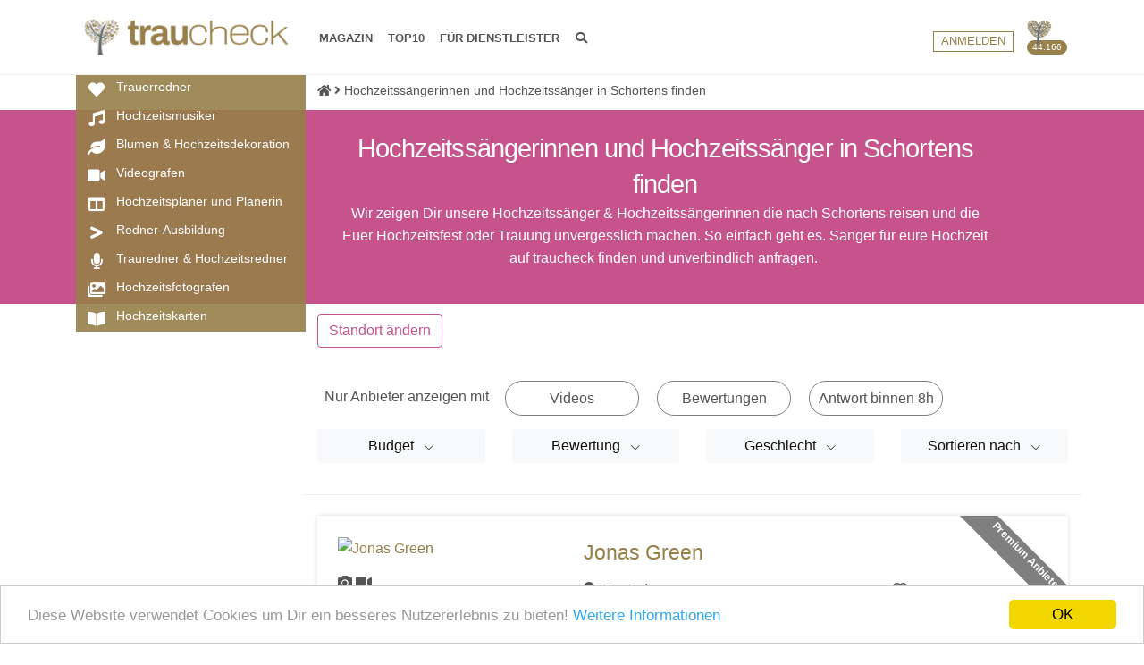

--- FILE ---
content_type: text/html; charset=UTF-8
request_url: https://www.traucheck.de/vergleich/hochzeitssaenger-schortens
body_size: 13508
content:
<!DOCTYPE html>
<html lang="de">
<head>
    <!-- Title -->
    <title>Hochzeitssängerinnen und Hochzeitssänger in Schortens finden</title>

    <!-- Required Meta Tags Always Come First -->
    <meta charset="utf-8">
        <meta name="viewport" content="width=device-width, initial-scale=1, shrink-to-fit=no">
    <meta http-equiv="x-ua-compatible" content="ie=edge">
            <meta property="og:type" content="Website" />
        <meta property="og:url" content="https://www.traucheck.de/vergleich/hochzeitssaenger-schortens" />
        <meta property="og:site_name" content="traucheck.de" />
        <meta property="og:title" content="Hochzeitssängerinnen und Hochzeitssänger in Schortens finden" />
                <meta property="og:image" content="https://www.traucheck.de/img/traucheck_facebook_header.png" />
        <meta property="og:description" content="Finde passende Dienstleister für Deine Traumhochzeit samt Bewertungen, Preisen und Hochzeitsideen. Alle Dienstleister an einem Ort versammelt auf traucheck.de " />
    

                <meta name="Description" content="Hochzeitssänger und Sängerinnen in Schortens finden. Jetzt auf traucheck Deine Traumhochzeit vorbereiten!" />
    
    <link rel="canonical" href="https://www.traucheck.de/vergleich/hochzeitssaenger-schortens"/>



    <!-- Favicon -->
    <link rel="shortcut icon" href="/img/traucheck-favicon.ico">



    
        <!-- CSS Global Compulsory -->
        
        <!-- CSS Implementing Plugins -->
                
                               
        <link rel="stylesheet" href="/dist/css/base.css">

<!-- Matomo Tag Manager -->
<script>
var _mtm = window._mtm = window._mtm || [];
_mtm.push({'mtm.startTime': (new Date().getTime()), 'event': 'mtm.Start'});
var d=document, g=d.createElement('script'), s=d.getElementsByTagName('script')[0];
g.async=true; g.src='https://tracking.traucheck.de/matomo/js/container_ioAdevNc.js'; s.parentNode.insertBefore(g,s);
</script>
<!-- End Matomo Tag Manager -->


</head>

    <body>
   
    <main>
                
                                                                    <!-- Header -->

            <header id="js-header" class=" u-header u-header--sticky-top " data-header-fix-moment="500" data-header-fix-effect="slide">
                <div class="u-header__section u-header--sticky-top u-header__section--light g-bg-white g-transition-0_3 g-py-10" data-header-fix-moment-exclude="g-bg-white g-py-10" data-header-fix-moment-classes="g-bg-white-opacity-0_7 u-shadow-v18 g-py-0">

    <nav class="navbar navbar-expand-lg container">

        <div class="favorites-container" style="z-index: 300;">
            <div class="favorites-container-content">

            </div>
            <div class="favorite-content"><div class="row no-gutters g-mb-10"><div class="col-12"><a class="btn btn-sx btn-block" onclick="fm.deleteAllProviderFavorites();">Alle entfernen</a></div></div></div>
        </div>
        <!-- Responsive Toggle Button -->
        <button class="navbar-toggler navbar-toggler-right btn g-line-height-1 g-brd-none g-pa-0 g-pos-abs g-top-3 g-left-0 mr-3" type="button" aria-label="Toggle navigation" aria-expanded="false" aria-controls="navBar" data-toggle="collapse" data-target="#navBar">
            <span class="hamburger hamburger--slider">
          <span class="hamburger-box">
            <span class="hamburger-inner"></span>
            </span>
            </span>
        </button>
        <!-- End Responsive Toggle Button -->

        <!-- Logo -->
        <a href="/" class="navbar-brand g-ml-7">
            <img src="/img/traucheck-logo-without-slogan.png" height="80" alt="traucheck.de Logo" class="">
        </a>
        <!-- End Logo -->

        <!-- Tree Icon -->
        <div class="header-tree-count">
    <a href="/#home-mobile-tree-count-box"><img src="/img/tree-count-icon.png" title="Wir spenden für jede Anfrage und Bewertung unserer Dienstleister Bäume, um die Welt ein klein wenig besser zu machen." alt="">
    <span>44.166</span></a>
</div>
        <!-- End Tree Icon -->

        <!-- Navigation -->
        <div class="collapse navbar-collapse align-items-center flex-sm-row g-pt-10 g-pt-5--lg g-mr-40--sm g-ml-15" id="navBar">
            <div id="main-search-input-box">
                <i class="fas fa-search" id="main-search-input-icon"></i>
                <i class="fas fa-times" id="main-search-input-close"></i>
                <form name="main_search" method="get" action="/suche">
<input type="text" id="main_search_search_term" name="main_search[search_term]" required="required" class="form-control form-control" placeholder="Suche nach Dienstleistern, Blogartikeln, Orten, ...">
<input type="hidden" id="main_search__token" name="main_search[_token]" value="df335171982a7de623018.1NFqAOsK_Y_2tKaU8RqZHuHvuo1KqCKLTdOK6Da_iXI.gKY7VaxgjMq40J-juFX1WKyqy7UC2FvEO-vOkgXP_DSHuQ5wjHjIv6fGyQ"></form>

            </div>

            <ul class="navbar-nav text-uppercase g-font-weight-400 mr-auto">

                <li class="nav-item g-mx-15--lg ">
                    <a href="https://www.traucheck.de/news-list" class="nav-link g-px-0">MAGAZIN <span class="sr-only">(current)</span></a>
                </li>
                <li class="nav-item g-mx-15--lg g-mr-0--lg">
                    <a href="https://www.traucheck.de/top10-listen" class="nav-link g-px-0">TOP10</a>
                </li>
                <li class="nav-item g-mx-15--lg g-mr-0--lg">
                    <a href="https://www.traucheck.de/registrierung" class="nav-link g-px-0">FÜR DIENSTLEISTER</a>
                </li>

                <div class="favorites-box hidden" >
                    <a href="#" class="favorites-box-link"><i class="far fa-heart"></i> Meine Favoriten (<span class="favorites-count">0</span>)</a>
                </div>
                <li class="nav-item g-mx-15--lg">
                    <a id="main-search-link" class="nav-link g-px-0"> <i class="fas fa-search"></i></a>
                </li>



                
                    <li class="nav-item g-ml-20--lg g-mr-0--lg  g-hidden-lg-up">
                        <a href="https://www.traucheck.de/login" class="btn btn-sm g-mt-1 u-btn-outline-primary u-btn-hover-v1-4 rounded-0 btn-block text-uppercase">Anmelden</a>
                    </li>
                                                


            </ul>
        </div>
        <!-- End Navigation -->

        <!-- Navigation -->

        <div class="left collapse navbar-collapse align-items-center flex-sm-row g-pt-10 g-pt-5--lg" id="navBar">
            <ul class="navbar-nav text-uppercase g-font-weight-600 ml-auto">

                                    <li class="nav-item g-ml-20--lg g-mr-0--lg ">
                        <a href="https://www.traucheck.de/login" class="btn btn-xs g-mt-4 u-btn-outline-primary u-btn-hover-v1-4 rounded-0 btn-block text-uppercase">Anmelden</a>
                    </li>
                                                            </ul>
        </div>
        <!-- End Navigation -->
    </nav>
</div>




                            </header>
                           <div id="main-category-navigation-row" class="main-category-navigation-row-fixed">
                    <div class="container">
                        <div class="row">
                            <div class="col-xs-12 col-md-5 col-lg-5 col-xl-3">

                                

<div class="main-category-navigation extended hidden-xs" id="main-category-navigation">
    <div class="close-box hidden">
        <i class="fa fa-times"></i>
    </div>
    <ul>
                    <li>
                <div class="cat-icon-box"><i class="fa fa-heart"></i></div><a href="https://www.traucheck.de/vergleich/trauerredner" class="main-category-navigation-link">  <span class="category-text">Trauerredner</span></a>
            </li>
                    <li>
                <div class="cat-icon-box"><i class="fa fa-music"></i></div><a href="https://www.traucheck.de/vergleich/musik" class="main-category-navigation-link">  <span class="category-text">Hochzeitsmusiker</span></a>
            </li>
                    <li>
                <div class="cat-icon-box"><i class="fa fa-leaf"></i></div><a href="https://www.traucheck.de/vergleich/blumen" class="main-category-navigation-link">  <span class="category-text">Blumen &amp; Hochzeitsdekoration</span></a>
            </li>
                    <li>
                <div class="cat-icon-box"><i class="fa fa-video"></i></div><a href="https://www.traucheck.de/vergleich/videograf" class="main-category-navigation-link">  <span class="category-text">Videografen</span></a>
            </li>
                    <li>
                <div class="cat-icon-box"><i class="fa fa-columns"></i></div><a href="https://www.traucheck.de/vergleich/planer" class="main-category-navigation-link">  <span class="category-text">Hochzeitsplaner und Planerin</span></a>
            </li>
                    <li>
                <div class="cat-icon-box"><i class="fa fa-greater-than"></i></div><a href="https://www.traucheck.de/vergleich/redner-ausbildung" class="main-category-navigation-link">  <span class="category-text">Redner-Ausbildung</span></a>
            </li>
                    <li>
                <div class="cat-icon-box"><i class="fa fa-microphone"></i></div><a href="https://www.traucheck.de/vergleich/redner" class="main-category-navigation-link">  <span class="category-text">Trauredner &amp; Hochzeitsredner</span></a>
            </li>
                    <li>
                <div class="cat-icon-box"><i class="fa fa-images"></i></div><a href="https://www.traucheck.de/vergleich/foto" class="main-category-navigation-link">  <span class="category-text">Hochzeitsfotografen</span></a>
            </li>
                    <li>
                <div class="cat-icon-box"><i class="fa fa-book-open"></i></div><a href="https://www.traucheck.de/vergleich/karten" class="main-category-navigation-link">  <span class="category-text">Hochzeitskarten</span></a>
            </li>
            </ul>
</div>
                            </div>
                        </div>

                    </div>
                </div>
            


            <!-- End Header -->
        
                    <div class="container g-mt-50">
                <div class="row g-pt-10 g-pt-30--lg g-pb-10--lg g-pb-10">
                    <div class="g-hidden-lg-down col-xl-3" >

                    </div>
                    <div class="col-xs-12 col-sm-12 col-md-7 col-lg-8 col-xl-9 g-pl-50--lg g-pl-70--md g-pl-70--lg g-pl-0--xl">
                        <!-- Breadcrumb -->
<section class="container-fluid" style="padding-left: 0px;">

    <ol class="u-list-inline g-line-height-1_3" itemscope itemtype="http://schema.org/BreadcrumbList">

                    <li class="list-inline-item g-mr-0 g-font-size-11 g-font-size-12--md" itemprop="itemListElement" itemscope
                itemtype="http://schema.org/ListItem">
                                    <a class="u-link-v5 g-color-main g-color-primary--hover" href="/" itemprop="item">
                                                    <i class="fa fa-home"></i>
                            <span itemprop="name" class="hidden">Startseite</span>
                                            </a>
                                                    <i class="fa fa-angle-right g-ml-0"></i>
                                <meta itemprop="position" content="1"/>
            </li>
                    <li class="list-inline-item g-mr-0 g-font-size-11 g-font-size-12--md" itemprop="itemListElement" itemscope
                itemtype="http://schema.org/ListItem">
                                    <a class="u-link-v5 g-color-main g-color-primary--hover"
                       href="/vergleich/hochzeitssaenger-schortens"
                       itemprop="item">
                        <span itemprop="name">Hochzeitssängerinnen und Hochzeitssänger in Schortens finden</span>
                    </a>
                                                <meta itemprop="position" content="2"/>
            </li>
        
    </ol>
</section>
<!-- End Breadcrumb -->

                    </div>
                </div>
            </div>


                
<div class="container-fluid g-bg-pink g-pl-50--lg  g-pl-140--sm g-pr-100--sm">
    <div class="container g-pt-20--lg g-pb-20--lg g-pb-10 g-pt-10">
        <div class="row">
            <div class="hidden-xs hidden-sm hidden-md col-lg-4 col-xl-3">

            </div>
            <div class="col-xs-12 col-sm-12 col-md-12 col-xl-9 g-color-white text-center g-pl-40--xl g-pr-50--xl">
                <h1 class="g-pt-0 g-mt-0 g-font-size-20 g-font-size-25--md m-0">
                                            Hochzeitssängerinnen und Hochzeitssänger in Schortens finden
                                    </h1>
                
                <span class="hidden-xs">
                <p>Wir zeigen Dir unsere Hochzeitss&auml;nger &amp; Hochzeitssängerinnen die nach Schortens reisen und die Euer Hochzeitsfest oder Trauung unvergesslich machen. So einfach geht es. S&auml;nger  f&uuml;r eure Hochzeit auf traucheck finden und unverbindlich anfragen.&nbsp;</p>
                                </span>
                            </div>
        </div>
    </div>
</div>
                <div class="container content-container" id="content-height-container">
        <div class="row">
            <div class="hidden-md col-xl-3"></div>
            <div class="col-sm-12 col-md-12 col-lg-12 col-xl-9 g-pl-15 g-pl-70--md g-pl-0--xl">
                        <script type="application/ld+json">
        {
            "@context": "http://schema.org",
            "@type": "Product",
            "aggregateRating": {
                "@type": "AggregateRating",
                "bestRating": "5",
                "worstRating": "1",
                "ratingCount": "1",
                "ratingValue": "5.0"
            },
            "image": "/user_content/images/profile/68458690cef7b_large.jpg",
            "name": "JACKIE | Sängerin für Hochzeiten &amp; Events"
        }
    </script>
    
    <div class="row">
        <div class="col-lg-12 col-xl-12">
                                <a class="btn btn-secondary u-btn-outline-pink g-mb-20 g-mt-10" onclick="Cookies.remove('location');return true;" href="https://www.traucheck.de/vergleich/musik" >Standort ändern</a>
        <div id="search-settings-container" class="g-pa-0 g-pa-0">

    <div id="accordion-02" class="u-accordion u-accordion-color-primary" role="tablist" aria-multiselectable="true">
        <!-- Card -->
        <div class="card rounded-0 g-brd-none">
            <a class="btn btn-secondary g-hidden-md-up" href="#accordion-07-body-01" data-toggle="collapse" data-parent="#accordion-07" aria-expanded="true" aria-controls="accordion-07-body-01">
                  <span class="u-accordion__control-icon d-inline-block g-color-primary text-center g-pt-5 g-pb-5 g-pl-10">
                    <i class="fa fa-cogs g-color-white"></i>
                    <i class="fa fa-cogs g-color-white"></i>
                  </span>
                <span class="d-inline-block g-pa-0 g-color-white">Suche verfeinern</span>
            </a>
            <div id="accordion-07-body-01" class="hidden-xs" role="tabpanel" aria-labelledby="accordion-07-heading-01">
                <div class="u-accordion__body g-px-0 g-py-0 g-mt-20 g-mt-0--sm g-pt-10">

                    <a href="#" id="change-category" class="text-muted g-ml-10 hidden" data-toggle="dropdown">ändern</a>
                    <div class="dropdown-menu rounded-0">
                                                    <a class="filterSelect dropdown-item g-color-gray-dark-v4 g-font-weight-300"
                               href="https://www.traucheck.de/vergleich/hochzeitsmode">Brautkleider &amp; Hochzeitsmode</a>
                                                    <a class="filterSelect dropdown-item g-color-gray-dark-v4 g-font-weight-300"
                               href="https://www.traucheck.de/vergleich/trauerredner">Trauerredner</a>
                                                    <a class="filterSelect dropdown-item g-color-gray-dark-v4 g-font-weight-300"
                               href="https://www.traucheck.de/vergleich/trauringe">Trauringe &amp; Eheringe</a>
                                                    <a class="filterSelect dropdown-item g-color-gray-dark-v4 g-font-weight-300"
                               href="https://www.traucheck.de/vergleich/auto">Hochzeitsautos</a>
                                                    <a class="filterSelect dropdown-item g-color-gray-dark-v4 g-font-weight-300"
                               href="https://www.traucheck.de/vergleich/musik">Hochzeitsmusiker</a>
                                                    <a class="filterSelect dropdown-item g-color-gray-dark-v4 g-font-weight-300"
                               href="https://www.traucheck.de/vergleich/stylist">Stylisten</a>
                                                    <a class="filterSelect dropdown-item g-color-gray-dark-v4 g-font-weight-300"
                               href="https://www.traucheck.de/vergleich/blumen">Blumen &amp; Hochzeitsdekoration</a>
                                                    <a class="filterSelect dropdown-item g-color-gray-dark-v4 g-font-weight-300"
                               href="https://www.traucheck.de/vergleich/videograf">Videografen</a>
                                                    <a class="filterSelect dropdown-item g-color-gray-dark-v4 g-font-weight-300"
                               href="https://www.traucheck.de/vergleich/photobooth">Photobooth</a>
                                                    <a class="filterSelect dropdown-item g-color-gray-dark-v4 g-font-weight-300"
                               href="https://www.traucheck.de/vergleich/planer">Hochzeitsplaner und Planerin</a>
                                                    <a class="filterSelect dropdown-item g-color-gray-dark-v4 g-font-weight-300"
                               href="https://www.traucheck.de/vergleich/redner-ausbildung">Redner-Ausbildung</a>
                                                    <a class="filterSelect dropdown-item g-color-gray-dark-v4 g-font-weight-300"
                               href="https://www.traucheck.de/vergleich/redner">Trauredner &amp; Hochzeitsredner</a>
                                                    <a class="filterSelect dropdown-item g-color-gray-dark-v4 g-font-weight-300"
                               href="https://www.traucheck.de/vergleich/torten">Hochzeitstorten &amp; Süßes</a>
                                                    <a class="filterSelect dropdown-item g-color-gray-dark-v4 g-font-weight-300"
                               href="https://www.traucheck.de/vergleich/location">Hochzeitslocation</a>
                                                    <a class="filterSelect dropdown-item g-color-gray-dark-v4 g-font-weight-300"
                               href="https://www.traucheck.de/vergleich/catering">Catering</a>
                                                    <a class="filterSelect dropdown-item g-color-gray-dark-v4 g-font-weight-300"
                               href="https://www.traucheck.de/vergleich/entertainment">Entertainment</a>
                                                    <a class="filterSelect dropdown-item g-color-gray-dark-v4 g-font-weight-300"
                               href="https://www.traucheck.de/vergleich/foto">Hochzeitsfotografen</a>
                                                    <a class="filterSelect dropdown-item g-color-gray-dark-v4 g-font-weight-300"
                               href="https://www.traucheck.de/vergleich/karten">Hochzeitskarten</a>
                                                    <a class="filterSelect dropdown-item g-color-gray-dark-v4 g-font-weight-300"
                               href="https://www.traucheck.de/vergleich/djs">DJs</a>
                        
                    </div>
                    <div class="row">
                        <div class="col-md-12">
                                                        <div class="row">
                                                                <div class="col-md-12 g-mb-10">
                        <div class="search-properties">
        <div class="d-flex p-2">Nur Anbieter anzeigen mit</div>
                <div class="search-property properties-button "
             data-filter-id="topeigenschaften"  data-filter-value="videos">
            <span class="search-property-title">
                Videos
            </span>
        </div>
                <div class="search-property properties-button "
             data-filter-id="topeigenschaften"  data-filter-value="reviews">
            <span class="search-property-title">
                Bewertungen
            </span>
        </div>
                <div class="search-property properties-button "
             data-filter-id="topeigenschaften"  data-filter-value="answer_within_8hrs">
            <span class="search-property-title">
                Antwort binnen 8h
            </span>
        </div>
            </div>

    </div>
        

                                                                    
    <div class="col-md-3 g-mb-10">
        <div class="btn-group w-100" role="group" aria-label="Button group with nested dropdown">
            <div class="btn-group w-100" role="group">
                <button id="btnGroupDrop1" type="button" class="btn btn-light dropdown-toggle btn-block" data-toggle="dropdown" aria-haspopup="true" aria-expanded="false">
                        Budget
                </button>
                <div class="dropdown-menu" aria-labelledby="btnGroupDrop1">
                                        <div class="tc-search-settings-input w-100">
                            
    <div class="d-inline-block btn-group g-line-height-1_2 form-group g-mb-0">

                            <a class="filterSelect dropdown-item g-color-gray-dark-v4 g-font-weight-300" data-filter-id="pricerange" data-url-value="100_500" href="#">100-500€</a>
                            <a class="filterSelect dropdown-item g-color-gray-dark-v4 g-font-weight-300" data-filter-id="pricerange" data-url-value="800_1200" href="#">800-1.200€</a>
                            <a class="filterSelect dropdown-item g-color-gray-dark-v4 g-font-weight-300" data-filter-id="pricerange" data-url-value="1200_1500" href="#">1.200-1.500€</a>
            

    </div>
                                            </div>
                </div>
            </div>
        </div>
    </div>    

                                                                    
    <div class="col-md-3 g-mb-10">
        <div class="btn-group w-100" role="group" aria-label="Button group with nested dropdown">
            <div class="btn-group w-100" role="group">
                <button id="btnGroupDrop1" type="button" class="btn btn-light dropdown-toggle btn-block" data-toggle="dropdown" aria-haspopup="true" aria-expanded="false">
                        Bewertung
                </button>
                <div class="dropdown-menu" aria-labelledby="btnGroupDrop1">
                                        <div class="tc-search-settings-input w-100">
                            <div class="form-group d-flex align-items-center justify-content-between mb-0">

    <ul class="js-rating u-rating-v1 g-font-size-17 g-color-gray-light-v3 mb-0 g-col " data-hover-classes="g-color-primary">

                    <li class="filter-rating "
            data-value="1" data-filter-id="rating">
                <i class="fas fa-star"></i>
            </li>
                    <li class="filter-rating "
            data-value="2" data-filter-id="rating">
                <i class="fas fa-star"></i>
            </li>
                    <li class="filter-rating "
            data-value="3" data-filter-id="rating">
                <i class="fas fa-star"></i>
            </li>
                    <li class="filter-rating "
            data-value="4" data-filter-id="rating">
                <i class="fas fa-star"></i>
            </li>
                    <li class="filter-rating "
            data-value="5" data-filter-id="rating">
                <i class="fas fa-star"></i>
            </li>
            </ul>
</div>
                                            </div>
                </div>
            </div>
        </div>
    </div>    

                                                                    
    <div class="col-md-3 g-mb-10">
        <div class="btn-group w-100" role="group" aria-label="Button group with nested dropdown">
            <div class="btn-group w-100" role="group">
                <button id="btnGroupDrop1" type="button" class="btn btn-light dropdown-toggle btn-block" data-toggle="dropdown" aria-haspopup="true" aria-expanded="false">
                        Geschlecht
                </button>
                <div class="dropdown-menu" aria-labelledby="btnGroupDrop1">
                                        <div class="tc-search-settings-input w-100">
                            
    <div class="d-inline-block btn-group g-line-height-1_2 form-group g-mb-0">

                            <a class="filterSelect dropdown-item g-color-gray-dark-v4 g-font-weight-300" data-filter-id="gender" data-url-value="male" href="#">Männlich</a>
                            <a class="filterSelect dropdown-item g-color-gray-dark-v4 g-font-weight-300" data-filter-id="gender" data-url-value="female" href="#">Weiblich</a>
                            <a class="filterSelect dropdown-item g-color-gray-dark-v4 g-font-weight-300" data-filter-id="gender" data-url-value="divers" href="#">Divers</a>
            

    </div>
                                            </div>
                </div>
            </div>
        </div>
    </div>    

                                                            <div class="col-md-3">
    <!-- Show -->
        <!-- End Show -->

    <!-- Sort By -->
<div class="row">
                    
    <div class="col-md-12 g-mb-10">
        <div class="btn-group w-100" role="group" aria-label="Button group with nested dropdown">
            <div class="btn-group w-100" role="group">
                <button id="btnGroupDrop1" type="button" class="btn btn-light dropdown-toggle btn-block" data-toggle="dropdown" aria-haspopup="true" aria-expanded="false">
                        Sortieren nach
                </button>
                <div class="dropdown-menu" aria-labelledby="btnGroupDrop1">
                                        <div class="tc-search-settings-input w-100">
                            
    <div class="d-inline-block btn-group g-line-height-1_2 form-group g-mb-0">

                            <a class="filterSelect dropdown-item g-color-gray-dark-v4 g-font-weight-300" data-filter-id="order" data-url-value="statusdistance" href="#">Status, Entfernung</a>
                            <a class="filterSelect dropdown-item g-color-gray-dark-v4 g-font-weight-300" data-filter-id="order" data-url-value="statusrating" href="#">Status, Bewertung</a>
                            <a class="filterSelect dropdown-item g-color-gray-dark-v4 g-font-weight-300" data-filter-id="order" data-url-value="rating" href="#">Bewertung</a>
                            <a class="filterSelect dropdown-item g-color-gray-dark-v4 g-font-weight-300" data-filter-id="order" data-url-value="distance" href="#">Entfernung</a>
                            <a class="filterSelect dropdown-item g-color-gray-dark-v4 g-font-weight-300" data-filter-id="order" data-url-value="latest" href="#">neueste Zuerst</a>
                            <a class="filterSelect dropdown-item g-color-gray-dark-v4 g-font-weight-300" data-filter-id="order" data-url-value="name" href="#">Name</a>
            

    </div>
                                            </div>
                </div>
            </div>
        </div>
    </div>    

    </div>

       
    <!-- End Sort By -->

    </div>
                            </div>
                                                                                </div>
                    </div>

                </div>
            </div>
        </div>
        <!-- End Card -->
    </div>

</div>
        </div>
    </div>
    <div class="row">
        <div class="col-sm-12 col-lg-12 col-xl-12" id="tc-search-results-container">

            <div class="g-brd-around-none g-brd-around--sm  g-brd-gray-light-v4 g-pa-0  g-mb-30--sm">
                <div class="row g-brd-bottom g-brd-gray-light-v4 g-pb-20 g-mb-20">
                    <div class="col-md-8">



<div class="d-flex align-items-center">

    <div class="g-mr-0">
                                                                                                                                                                    <div class="row">
                <div class="col-sm-12">
                                        
                                        
                                        
                                        
                                </div>
            </div>
            
    </div>

</div></div>
                                    </div>

                <div id="tc-search-results" >
                    <div class="row" id="tc-results-container">
                        
    
        <div class="col-sm-12">
            <div class="tc-search-result u-shadow-v1-3 w-100 g-pa-20 tc-search-result-box" data-provider-id="1286" style="">
                <span class="tc-search-result-badge badge badge-3" title="Premium Anbieter">
                        Premium Anbieter
                                </span>
        <div class="row">
        <div class="col-xs-12 col-sm-12 col-md-4 g-mb-10">
            <a href="https://www.traucheck.de/anbieter/jonas-green">
                <div class="search-img-box">
                    <img alt="Jonas Green" data-src="/user_content/images/profile/64bf5e9a8a514_thumb_wide.jpg" class=" w-100"/>
                </div>

            </a>
            <span style="top: 13px; position: relative;">
                <i class="fa fa-camera" data-toggle="tooltip" title="Bilder verfügbar"></i>                <i class="fa fa-video" data-toggle="tooltip" title="Video verfügbar"></i>            </span>
        </div>
        <div class="col-xs-12 col-sm-12 col-md-8">
                    <span class=" g-font-size-20 g-mt-0 float-left w-100 g-mb-10">
                               <a href="https://www.traucheck.de/anbieter/jonas-green">
                                                                    Jonas Green
                                                               </a>
                            </span>


            <br>
            <div class="row float-left w-100 no-gutters">
                <div class=" col-12 col-sm-4 g-mb-10">
                    <i class="fa fa-map-marker-alt g-mr-5"></i> Rastede<br>
                    <i class="icon-speech g-mr-2"></i>
                    Gage:                              auf Anfrage
                        <br>
                                                                                                
                                          
             <span class="g-font-size-12 ">ca. 37 km entfernt 
                                                                     
                </div>
                <div class="col-6 col-sm-4">
                                                        </div>
                <div class="col-6 col-sm-4">
                    <span class="favorite-heart-text"><i class="far fa-heart" data-toggle="tooltip" title="Anbieter merken"></i> </span><br>
                    <a class="providerToFavoritesLink providerFavoritesAdd" data-provider-id="1286"><span class="providerToFavoritesLinkText">Merken</span></a>
                </div>
            </div>
            <div class="row float-left w-100 g-mt-20 no-gutters">

                <div class="col-sm-12">
                                            Jonas Green - Musik aus Leidenschaft. Ob gefühlvolle Balladen am Piano begleitet mit ausdrucksstarkem Gesang oder an der Gitarre. Emotion pur!
                     
                </div>


            </div>
        </div>
    </div>
</div>
        </div>
        
    
        <div class="col-sm-12">
            <div class="tc-search-result u-shadow-v1-3 w-100 g-pa-20 tc-search-result-box" data-provider-id="1229" style="">
            <div class="row">
        <div class="col-xs-12 col-sm-12 col-md-4 g-mb-10">
            <a href="https://www.traucheck.de/anbieter/christine-stengert-hochzeitspianistin">
                <div class="search-img-box">
                    <img alt="Christine Stengert Hochzeitspianistin" data-src="/user_content/images/profile/63ad7b90de053_thumb_wide.jpg" class=" w-100"/>
                </div>

            </a>
            <span style="top: 13px; position: relative;">
                <i class="fa fa-camera" data-toggle="tooltip" title="Bilder verfügbar"></i>                            </span>
        </div>
        <div class="col-xs-12 col-sm-12 col-md-8">
                    <span class=" g-font-size-20 g-mt-0 float-left w-100 g-mb-10">
                               <a href="https://www.traucheck.de/anbieter/christine-stengert-hochzeitspianistin">
                                                                    Christine Stengert Hochzeitspianistin
                                                               </a>
                            </span>


            <br>
            <div class="row float-left w-100 no-gutters">
                <div class=" col-12 col-sm-4 g-mb-10">
                    <i class="fa fa-map-marker-alt g-mr-5"></i> Bad Zwischenahn<br>
                    <i class="icon-speech g-mr-2"></i>
                    Gage:                              auf Anfrage
                        <br>
                                                                                                
                                          
             <span class="g-font-size-12 ">ca. 43 km entfernt 
                                                                     
                </div>
                <div class="col-6 col-sm-4">
                                                        </div>
                <div class="col-6 col-sm-4">
                    <span class="favorite-heart-text"><i class="far fa-heart" data-toggle="tooltip" title="Anbieter merken"></i> </span><br>
                    <a class="providerToFavoritesLink providerFavoritesAdd" data-provider-id="1229"><span class="providerToFavoritesLinkText">Merken</span></a>
                </div>
            </div>
            <div class="row float-left w-100 g-mt-20 no-gutters">

                <div class="col-sm-12">
                                            Christine Stengert Eure Hochzeitspianistin 
&quot;GlücksMoment&quot; - Musik für den schönsten Tag
                     
                </div>


            </div>
        </div>
    </div>
</div>
        </div>
        
    
        <div class="col-sm-12">
            <div class="tc-search-result u-shadow-v1-3 w-100 g-pa-20 tc-search-result-box" data-provider-id="352" style="">
            <div class="row">
        <div class="col-xs-12 col-sm-12 col-md-4 g-mb-10">
            <a href="https://www.traucheck.de/anbieter/jen-hochzeitssaengerin">
                <div class="search-img-box">
                    <img alt="Jen - Hochzeitssängerin" data-src="/user_content/images/profile/5c6871cee3a77_thumb_wide.jpg" class=" w-100"/>
                </div>

            </a>
            <span style="top: 13px; position: relative;">
                                <i class="fa fa-video" data-toggle="tooltip" title="Video verfügbar"></i>            </span>
        </div>
        <div class="col-xs-12 col-sm-12 col-md-8">
                    <span class=" g-font-size-20 g-mt-0 float-left w-100 g-mb-10">
                               <a href="https://www.traucheck.de/anbieter/jen-hochzeitssaengerin">
                                                                    Jen - Hochzeitssängerin
                                                               </a>
                            </span>


            <br>
            <div class="row float-left w-100 no-gutters">
                <div class=" col-12 col-sm-4 g-mb-10">
                    <i class="fa fa-map-marker-alt g-mr-5"></i> Oldenburg<br>
                    <i class="icon-speech g-mr-2"></i>
                    Gage:                              auf Anfrage
                        <br>
                                                                                                
                                          
             <span class="g-font-size-12 ">ca. 45 km entfernt 
                                                                     
                </div>
                <div class="col-6 col-sm-4">
                                                        </div>
                <div class="col-6 col-sm-4">
                    <span class="favorite-heart-text"><i class="far fa-heart" data-toggle="tooltip" title="Anbieter merken"></i> </span><br>
                    <a class="providerToFavoritesLink providerFavoritesAdd" data-provider-id="352"><span class="providerToFavoritesLinkText">Merken</span></a>
                </div>
            </div>
            <div class="row float-left w-100 g-mt-20 no-gutters">

                <div class="col-sm-12">
                                                                        Mit meiner Stimme will ich eure Trauung zu etwas ganz besonderem machen!

Seit fr&uuml;hster Kindheit habe ich mein Herz an die Musik verloren. &Uuml;ber eine Bandmitgl ...
                                             
                </div>


            </div>
        </div>
    </div>
</div>
        </div>
                    <div class="col-sm-12">
                <span class="g-font-size-12">Anzeige</span>
                <div class="tc-search-result u-shadow-v1-3 w-100 g-pa-20 tc-search-result-box  g-brd-1 g-brd-primary g-brd-around">
                    <a href="https://www.traucheck.de/anbieter/kreativanja-hochzeitspapeterie" rel="nofollow" target="_blank">
                        <img data-src="/img/banner/banner-kreativanja-traucheck.webp" alt="" class="unveil w-100">
                    </a>
                </div>
            </div>
        
    
        <div class="col-sm-12">
            <div class="tc-search-result u-shadow-v1-3 w-100 g-pa-20 tc-search-result-box" data-provider-id="1203" style="">
            <div class="row">
        <div class="col-xs-12 col-sm-12 col-md-4 g-mb-10">
            <a href="https://www.traucheck.de/anbieter/jackie-saengerin-fuer-hochzeiten-und-events">
                <div class="search-img-box">
                    <img alt="JACKIE | Sängerin für Hochzeiten &amp; Events" data-src="/user_content/images/profile/68458690cef7b_thumb_wide.jpg" class=" w-100"/>
                </div>

            </a>
            <span style="top: 13px; position: relative;">
                <i class="fa fa-camera" data-toggle="tooltip" title="Bilder verfügbar"></i>                <i class="fa fa-video" data-toggle="tooltip" title="Video verfügbar"></i>            </span>
        </div>
        <div class="col-xs-12 col-sm-12 col-md-8">
                    <span class=" g-font-size-20 g-mt-0 float-left w-100 g-mb-10">
                               <a href="https://www.traucheck.de/anbieter/jackie-saengerin-fuer-hochzeiten-und-events">
                                                                    JACKIE | Sängerin für Hochzeiten &amp; Ev ...
                                                               </a>
                            </span>


            <br>
            <div class="row float-left w-100 no-gutters">
                <div class=" col-12 col-sm-4 g-mb-10">
                    <i class="fa fa-map-marker-alt g-mr-5"></i> Oldenburg<br>
                    <i class="icon-speech g-mr-2"></i>
                    Gage:                              auf Anfrage
                        <br>
                                                    <i class="far fa-star"></i> Letzte Bewertung: 08.06.2025<br>
                                                                                                                                        
                            <i class="far fa-lightbulb"></i> 3 Jahre  tätig<br>                                                                            <i class="fa fa-reply"></i> Antwortet binnen 8h<br>
                                                
                                          
             <span class="g-font-size-12 ">ca. 53 km entfernt 
                                                                     
                </div>
                <div class="col-6 col-sm-4">
                                                            Bewertung:<br>
                    <div class="js-rating-snippet g-color-primary g-font-weight-400 g-font-size-15 float-left g-mt-3 g-mr-4" data-rating="5.0"
     data-spacing="1"
     style="float: left; line-height: 10px;"></div>
                    (1)
                                    </div>
                <div class="col-6 col-sm-4">
                    <span class="favorite-heart-text"><i class="far fa-heart" data-toggle="tooltip" title="Anbieter merken"></i> </span><br>
                    <a class="providerToFavoritesLink providerFavoritesAdd" data-provider-id="1203"><span class="providerToFavoritesLinkText">Merken</span></a>
                </div>
            </div>
            <div class="row float-left w-100 g-mt-20 no-gutters">

                <div class="col-sm-12">
                                            Gesang für jeden Moment mit der gefühlvollen Stimme von Sängerin JACKIE
                     
                </div>


            </div>
        </div>
    </div>
</div>
        </div>
        
    
        <div class="col-sm-12">
            <div class="tc-search-result u-shadow-v1-3 w-100 g-pa-20 tc-search-result-box" data-provider-id="239" style="">
            <div class="row">
        <div class="col-xs-12 col-sm-12 col-md-4 g-mb-10">
            <a href="https://www.traucheck.de/anbieter/hochzeitsaengerin-steff-heinken">
                <div class="search-img-box">
                    <img alt="Hochzeitsängerin Steff Heinken" data-src="/user_content/images/profile/5c2cdb15a95fe_thumb_wide.jpg" class=" w-100"/>
                </div>

            </a>
            <span style="top: 13px; position: relative;">
                                            </span>
        </div>
        <div class="col-xs-12 col-sm-12 col-md-8">
                    <span class=" g-font-size-20 g-mt-0 float-left w-100 g-mb-10">
                               <a href="https://www.traucheck.de/anbieter/hochzeitsaengerin-steff-heinken">
                                                                    Hochzeitsängerin Steff Heinken
                                                               </a>
                            </span>


            <br>
            <div class="row float-left w-100 no-gutters">
                <div class=" col-12 col-sm-4 g-mb-10">
                    <i class="fa fa-map-marker-alt g-mr-5"></i> Bremen<br>
                    <i class="icon-speech g-mr-2"></i>
                    Gage:                              auf Anfrage
                        <br>
                                                                                                
                                          
             <span class="g-font-size-12 ">ca. 80 km entfernt 
                                                                     
                </div>
                <div class="col-6 col-sm-4">
                                                        </div>
                <div class="col-6 col-sm-4">
                    <span class="favorite-heart-text"><i class="far fa-heart" data-toggle="tooltip" title="Anbieter merken"></i> </span><br>
                    <a class="providerToFavoritesLink providerFavoritesAdd" data-provider-id="239"><span class="providerToFavoritesLinkText">Merken</span></a>
                </div>
            </div>
            <div class="row float-left w-100 g-mt-20 no-gutters">

                <div class="col-sm-12">
                                            Ihre Hochzeit wird der schönste Tag Ihres Lebens… ich mache ihn noch ein kleines bisschen schöner!
                     
                </div>


            </div>
        </div>
    </div>
</div>
        </div>
        
    
        <div class="col-sm-12">
            <div class="tc-search-result u-shadow-v1-3 w-100 g-pa-20 tc-search-result-box" data-provider-id="456" style="">
            <div class="row">
        <div class="col-xs-12 col-sm-12 col-md-4 g-mb-10">
            <a href="https://www.traucheck.de/anbieter/elamacherey">
                <div class="search-img-box">
                    <img alt="elamacherey" data-src="/user_content/images/profile/67b45ee4ea93f_thumb_wide.jpg" class=" w-100"/>
                </div>

            </a>
            <span style="top: 13px; position: relative;">
                <i class="fa fa-camera" data-toggle="tooltip" title="Bilder verfügbar"></i>                <i class="fa fa-video" data-toggle="tooltip" title="Video verfügbar"></i>            </span>
        </div>
        <div class="col-xs-12 col-sm-12 col-md-8">
                    <span class=" g-font-size-20 g-mt-0 float-left w-100 g-mb-10">
                               <a href="https://www.traucheck.de/anbieter/elamacherey">
                                                                    elamacherey
                                                               </a>
                            </span>


            <br>
            <div class="row float-left w-100 no-gutters">
                <div class=" col-12 col-sm-4 g-mb-10">
                    <i class="fa fa-map-marker-alt g-mr-5"></i> <br>
                    <i class="icon-speech g-mr-2"></i>
                    Gage:                              auf Anfrage
                        <br>
                                                                                                
                      
                </div>
                <div class="col-6 col-sm-4">
                                                        </div>
                <div class="col-6 col-sm-4">
                    <span class="favorite-heart-text"><i class="far fa-heart" data-toggle="tooltip" title="Anbieter merken"></i> </span><br>
                    <a class="providerToFavoritesLink providerFavoritesAdd" data-provider-id="456"><span class="providerToFavoritesLinkText">Merken</span></a>
                </div>
            </div>
            <div class="row float-left w-100 g-mt-20 no-gutters">

                <div class="col-sm-12">
                                            Sängerin für Ihre Hochzeit - als Solistin, im Duo mit Saxophon oder Piano
                     
                </div>


            </div>
        </div>
    </div>
</div>
        </div>
        
    
        <div class="col-sm-12">
            <div class="tc-search-result u-shadow-v1-3 w-100 g-pa-20 tc-search-result-box" data-provider-id="1276" style="">
                <span class="tc-search-result-badge badge badge-3" title="Premium Anbieter">
                        Premium Anbieter
                                </span>
        <div class="row">
        <div class="col-xs-12 col-sm-12 col-md-4 g-mb-10">
            <a href="https://www.traucheck.de/anbieter/-hochzeits-saengerin-kassandra-grieser">
                <div class="search-img-box">
                    <img alt="(Hochzeits-) Sängerin | Kassandra Grieser" data-src="/user_content/images/profile/64669b74549bb_thumb_wide.jpg" class=" w-100"/>
                </div>

            </a>
            <span style="top: 13px; position: relative;">
                <i class="fa fa-camera" data-toggle="tooltip" title="Bilder verfügbar"></i>                <i class="fa fa-video" data-toggle="tooltip" title="Video verfügbar"></i>            </span>
        </div>
        <div class="col-xs-12 col-sm-12 col-md-8">
                    <span class=" g-font-size-20 g-mt-0 float-left w-100 g-mb-10">
                               <a href="https://www.traucheck.de/anbieter/-hochzeits-saengerin-kassandra-grieser">
                                                                    (Hochzeits-) Sängerin | Kassandra Gri ...
                                                               </a>
                            </span>


            <br>
            <div class="row float-left w-100 no-gutters">
                <div class=" col-12 col-sm-4 g-mb-10">
                    <i class="fa fa-map-marker-alt g-mr-5"></i> <br>
                    <i class="icon-speech g-mr-2"></i>
                    Gage:                              auf Anfrage
                        <br>
                                                                                                
                      
                </div>
                <div class="col-6 col-sm-4">
                                                        </div>
                <div class="col-6 col-sm-4">
                    <span class="favorite-heart-text"><i class="far fa-heart" data-toggle="tooltip" title="Anbieter merken"></i> </span><br>
                    <a class="providerToFavoritesLink providerFavoritesAdd" data-provider-id="1276"><span class="providerToFavoritesLinkText">Merken</span></a>
                </div>
            </div>
            <div class="row float-left w-100 g-mt-20 no-gutters">

                <div class="col-sm-12">
                                            Sie sind auf der Suche nach Entertainment und Gänsehautmomenten?
Dann sind Sie bei mir genau richtig!
                     
                </div>


            </div>
        </div>
    </div>
</div>
        </div>
        
    
        <div class="col-sm-12">
            <div class="tc-search-result u-shadow-v1-3 w-100 g-pa-20 tc-search-result-box" data-provider-id="1407" style="">
                <span class="tc-search-result-badge badge badge-3" title="Premium Anbieter">
                        Premium Anbieter
                                </span>
        <div class="row">
        <div class="col-xs-12 col-sm-12 col-md-4 g-mb-10">
            <a href="https://www.traucheck.de/anbieter/pure-harmony">
                <div class="search-img-box">
                    <img alt="Pure Harmony" data-src="/user_content/images/profile/68c806016e5e5_thumb_wide.jpg" class=" w-100"/>
                </div>

            </a>
            <span style="top: 13px; position: relative;">
                <i class="fa fa-camera" data-toggle="tooltip" title="Bilder verfügbar"></i>                <i class="fa fa-video" data-toggle="tooltip" title="Video verfügbar"></i>            </span>
        </div>
        <div class="col-xs-12 col-sm-12 col-md-8">
                    <span class=" g-font-size-20 g-mt-0 float-left w-100 g-mb-10">
                               <a href="https://www.traucheck.de/anbieter/pure-harmony">
                                                                    Pure Harmony
                                                               </a>
                            </span>


            <br>
            <div class="row float-left w-100 no-gutters">
                <div class=" col-12 col-sm-4 g-mb-10">
                    <i class="fa fa-map-marker-alt g-mr-5"></i> Haren (Ems)<br>
                    <i class="icon-speech g-mr-2"></i>
                    Gage:                              auf Anfrage
                        <br>
                                                                                                                                        
                            <i class="far fa-lightbulb"></i> 3 Jahre  tätig<br>                                                                        
                                          
             <span class="g-font-size-12 ">ca. 101 km entfernt 
                                                                     
                </div>
                <div class="col-6 col-sm-4">
                                                        </div>
                <div class="col-6 col-sm-4">
                    <span class="favorite-heart-text"><i class="far fa-heart" data-toggle="tooltip" title="Anbieter merken"></i> </span><br>
                    <a class="providerToFavoritesLink providerFavoritesAdd" data-provider-id="1407"><span class="providerToFavoritesLinkText">Merken</span></a>
                </div>
            </div>
            <div class="row float-left w-100 g-mt-20 no-gutters">

                <div class="col-sm-12">
                                            Pure Harmony - acoustic duo
                     
                </div>


            </div>
        </div>
    </div>
</div>
        </div>
        
    
        <div class="col-sm-12">
            <div class="tc-search-result u-shadow-v1-3 w-100 g-pa-20 tc-search-result-box" data-provider-id="1002" style="">
            <div class="row">
        <div class="col-xs-12 col-sm-12 col-md-4 g-mb-10">
            <a href="https://www.traucheck.de/anbieter/beating-hearts-by-jenny-und-jan">
                <div class="search-img-box">
                    <img alt="beating hearts by Jenny &amp; Jan" data-src="/user_content/images/profile/60bc9bb1019c0_thumb_wide.jpg" class=" w-100"/>
                </div>

            </a>
            <span style="top: 13px; position: relative;">
                <i class="fa fa-camera" data-toggle="tooltip" title="Bilder verfügbar"></i>                <i class="fa fa-video" data-toggle="tooltip" title="Video verfügbar"></i>            </span>
        </div>
        <div class="col-xs-12 col-sm-12 col-md-8">
                    <span class=" g-font-size-20 g-mt-0 float-left w-100 g-mb-10">
                               <a href="https://www.traucheck.de/anbieter/beating-hearts-by-jenny-und-jan">
                                                                    beating hearts by Jenny &amp; Jan
                                                               </a>
                            </span>


            <br>
            <div class="row float-left w-100 no-gutters">
                <div class=" col-12 col-sm-4 g-mb-10">
                    <i class="fa fa-map-marker-alt g-mr-5"></i> Wagenfeld<br>
                    <i class="icon-speech g-mr-2"></i>
                    Gage:                              auf Anfrage
                        <br>
                                                                                                
                                          
             <span class="g-font-size-12 ">ca. 121 km entfernt 
                                                                     
                </div>
                <div class="col-6 col-sm-4">
                                                            Bewertung:<br>
                    <div class="js-rating-snippet g-color-primary g-font-weight-400 g-font-size-15 float-left g-mt-3 g-mr-4" data-rating="5.0"
     data-spacing="1"
     style="float: left; line-height: 10px;"></div>
                    (3)
                                    </div>
                <div class="col-6 col-sm-4">
                    <span class="favorite-heart-text"><i class="far fa-heart" data-toggle="tooltip" title="Anbieter merken"></i> </span><br>
                    <a class="providerToFavoritesLink providerFavoritesAdd" data-provider-id="1002"><span class="providerToFavoritesLinkText">Merken</span></a>
                </div>
            </div>
            <div class="row float-left w-100 g-mt-20 no-gutters">

                <div class="col-sm-12">
                                            beating hearts by Jenny &amp; Jan / Hochzeitssängerin und Sänger mit live Piano
                     
                </div>


            </div>
        </div>
    </div>
</div>
        </div>
        
    
        <div class="col-sm-12">
            <div class="tc-search-result u-shadow-v1-3 w-100 g-pa-20 tc-search-result-box" data-provider-id="1185" style="">
            <div class="row">
        <div class="col-xs-12 col-sm-12 col-md-4 g-mb-10">
            <a href="https://www.traucheck.de/anbieter/tanguy">
                <div class="search-img-box">
                    <img alt="Tanguy" data-src="/user_content/images/profile/63108058952fa_thumb_wide.jpg" class=" w-100"/>
                </div>

            </a>
            <span style="top: 13px; position: relative;">
                <i class="fa fa-camera" data-toggle="tooltip" title="Bilder verfügbar"></i>                <i class="fa fa-video" data-toggle="tooltip" title="Video verfügbar"></i>            </span>
        </div>
        <div class="col-xs-12 col-sm-12 col-md-8">
                    <span class=" g-font-size-20 g-mt-0 float-left w-100 g-mb-10">
                               <a href="https://www.traucheck.de/anbieter/tanguy">
                                                                    Tanguy
                                                               </a>
                            </span>


            <br>
            <div class="row float-left w-100 no-gutters">
                <div class=" col-12 col-sm-4 g-mb-10">
                    <i class="fa fa-map-marker-alt g-mr-5"></i> Uetersen<br>
                    <i class="icon-speech g-mr-2"></i>
                    Gage:                              auf Anfrage
                        <br>
                                                                                                    <i class="fa fa-reply"></i> Antwortet binnen 8h<br>
                                                
                                          
             <span class="g-font-size-12 ">ca. 124 km entfernt 
                                                                     
                </div>
                <div class="col-6 col-sm-4">
                                                            Bewertung:<br>
                    <div class="js-rating-snippet g-color-primary g-font-weight-400 g-font-size-15 float-left g-mt-3 g-mr-4" data-rating="5.0"
     data-spacing="1"
     style="float: left; line-height: 10px;"></div>
                    (1)
                                    </div>
                <div class="col-6 col-sm-4">
                    <span class="favorite-heart-text"><i class="far fa-heart" data-toggle="tooltip" title="Anbieter merken"></i> </span><br>
                    <a class="providerToFavoritesLink providerFavoritesAdd" data-provider-id="1185"><span class="providerToFavoritesLinkText">Merken</span></a>
                </div>
            </div>
            <div class="row float-left w-100 g-mt-20 no-gutters">

                <div class="col-sm-12">
                                            Singer-Songwriter aus Hamburgs Umgebung mit eigenen deutschsprachigen Liedern. Für Ihre Hochzeit oder Ihr Event covere ich auch gerne bekannte Songs.
                     
                </div>


            </div>
        </div>
    </div>
</div>
        </div>
        
    
        <div class="col-sm-12">
            <div class="tc-search-result u-shadow-v1-3 w-100 g-pa-20 tc-search-result-box" data-provider-id="165" style="">
            <div class="row">
        <div class="col-xs-12 col-sm-12 col-md-4 g-mb-10">
            <a href="https://www.traucheck.de/anbieter/livemukke-de">
                <div class="search-img-box">
                    <img alt="LIVEMUKKE.DE" data-src="/user_content/images/profile/5be1bd4ef03c7_thumb_wide.jpg" class=" w-100"/>
                </div>

            </a>
            <span style="top: 13px; position: relative;">
                <i class="fa fa-camera" data-toggle="tooltip" title="Bilder verfügbar"></i>                <i class="fa fa-video" data-toggle="tooltip" title="Video verfügbar"></i>            </span>
        </div>
        <div class="col-xs-12 col-sm-12 col-md-8">
                    <span class=" g-font-size-20 g-mt-0 float-left w-100 g-mb-10">
                               <a href="https://www.traucheck.de/anbieter/livemukke-de">
                                                                    LIVEMUKKE.DE
                                                               </a>
                            </span>


            <br>
            <div class="row float-left w-100 no-gutters">
                <div class=" col-12 col-sm-4 g-mb-10">
                    <i class="fa fa-map-marker-alt g-mr-5"></i> Osnabrück<br>
                    <i class="icon-speech g-mr-2"></i>
                    Gage:                              auf Anfrage
                        <br>
                                                                                                    <i class="fa fa-reply"></i> Antwortet binnen 8h<br>
                                                
                                          
             <span class="g-font-size-12 ">ca. 142 km entfernt 
                                                                     
                </div>
                <div class="col-6 col-sm-4">
                                                        </div>
                <div class="col-6 col-sm-4">
                    <span class="favorite-heart-text"><i class="far fa-heart" data-toggle="tooltip" title="Anbieter merken"></i> </span><br>
                    <a class="providerToFavoritesLink providerFavoritesAdd" data-provider-id="165"><span class="providerToFavoritesLinkText">Merken</span></a>
                </div>
            </div>
            <div class="row float-left w-100 g-mt-20 no-gutters">

                <div class="col-sm-12">
                                            Hochzeitssänger, Liveband und DJ von LIVEMUKKE.DE
Alle Musik- und Entertainment-Elemente aus einer Hand mit nur einem Ansprechpartner.
                     
                </div>


            </div>
        </div>
    </div>
</div>
        </div>
        
    
        <div class="col-sm-12">
            <div class="tc-search-result u-shadow-v1-3 w-100 g-pa-20 tc-search-result-box" data-provider-id="1186" style="">
            <div class="row">
        <div class="col-xs-12 col-sm-12 col-md-4 g-mb-10">
            <a href="https://www.traucheck.de/anbieter/eva-dueerkop">
                <div class="search-img-box">
                    <img alt="Eva Düerkop" data-src="/user_content/images/profile/6314d5ea16e8f_thumb_wide.jpg" class=" w-100"/>
                </div>

            </a>
            <span style="top: 13px; position: relative;">
                <i class="fa fa-camera" data-toggle="tooltip" title="Bilder verfügbar"></i>                            </span>
        </div>
        <div class="col-xs-12 col-sm-12 col-md-8">
                    <span class=" g-font-size-20 g-mt-0 float-left w-100 g-mb-10">
                               <a href="https://www.traucheck.de/anbieter/eva-dueerkop">
                                                                    Eva Düerkop
                                                               </a>
                            </span>


            <br>
            <div class="row float-left w-100 no-gutters">
                <div class=" col-12 col-sm-4 g-mb-10">
                    <i class="fa fa-map-marker-alt g-mr-5"></i> Hamburg<br>
                    <i class="icon-speech g-mr-2"></i>
                    Gage:                              auf Anfrage
                        <br>
                                                                                                    <i class="fa fa-reply"></i> Antwortet binnen 8h<br>
                                                
                                          
             <span class="g-font-size-12 ">ca. 145 km entfernt 
                                                                     
                </div>
                <div class="col-6 col-sm-4">
                                                        </div>
                <div class="col-6 col-sm-4">
                    <span class="favorite-heart-text"><i class="far fa-heart" data-toggle="tooltip" title="Anbieter merken"></i> </span><br>
                    <a class="providerToFavoritesLink providerFavoritesAdd" data-provider-id="1186"><span class="providerToFavoritesLinkText">Merken</span></a>
                </div>
            </div>
            <div class="row float-left w-100 g-mt-20 no-gutters">

                <div class="col-sm-12">
                                            Mit souliger Power durch euren Tag!
                     
                </div>


            </div>
        </div>
    </div>
</div>
        </div>
        
    
        <div class="col-sm-12">
            <div class="tc-search-result u-shadow-v1-3 w-100 g-pa-20 tc-search-result-box" data-provider-id="1192" style="">
            <div class="row">
        <div class="col-xs-12 col-sm-12 col-md-4 g-mb-10">
            <a href="https://www.traucheck.de/anbieter/leona-gomes-hochzeitssaengerin">
                <div class="search-img-box">
                    <img alt="Leona Gomes | Hochzeitssängerin" data-src="/user_content/images/profile/6328a390c8099_thumb_wide.jpg" class=" w-100"/>
                </div>

            </a>
            <span style="top: 13px; position: relative;">
                <i class="fa fa-camera" data-toggle="tooltip" title="Bilder verfügbar"></i>                            </span>
        </div>
        <div class="col-xs-12 col-sm-12 col-md-8">
                    <span class=" g-font-size-20 g-mt-0 float-left w-100 g-mb-10">
                               <a href="https://www.traucheck.de/anbieter/leona-gomes-hochzeitssaengerin">
                                                                    Leona Gomes | Hochzeitssängerin
                                                               </a>
                            </span>


            <br>
            <div class="row float-left w-100 no-gutters">
                <div class=" col-12 col-sm-4 g-mb-10">
                    <i class="fa fa-map-marker-alt g-mr-5"></i> Hamburg<br>
                    <i class="icon-speech g-mr-2"></i>
                    Gage:                              auf Anfrage
                        <br>
                                                                                                
                                          
             <span class="g-font-size-12 ">ca. 145 km entfernt 
                                                                     
                </div>
                <div class="col-6 col-sm-4">
                                                        </div>
                <div class="col-6 col-sm-4">
                    <span class="favorite-heart-text"><i class="far fa-heart" data-toggle="tooltip" title="Anbieter merken"></i> </span><br>
                    <a class="providerToFavoritesLink providerFavoritesAdd" data-provider-id="1192"><span class="providerToFavoritesLinkText">Merken</span></a>
                </div>
            </div>
            <div class="row float-left w-100 g-mt-20 no-gutters">

                <div class="col-sm-12">
                                            Hallo zusammen! Ich heiße Leona und biete euch eine musikalische Untermalung für eure Hochzeit oder Event an.
                     
                </div>


            </div>
        </div>
    </div>
</div>
        </div>
        
    
        <div class="col-sm-12">
            <div class="tc-search-result u-shadow-v1-3 w-100 g-pa-20 tc-search-result-box" data-provider-id="1160" style="">
            <div class="row">
        <div class="col-xs-12 col-sm-12 col-md-4 g-mb-10">
            <a href="https://www.traucheck.de/anbieter/afrogospel">
                <div class="search-img-box">
                    <img alt="AfroGospel" data-src="/user_content/images/profile/62cece08dad01_thumb_wide.jpg" class=" w-100"/>
                </div>

            </a>
            <span style="top: 13px; position: relative;">
                <i class="fa fa-camera" data-toggle="tooltip" title="Bilder verfügbar"></i>                <i class="fa fa-video" data-toggle="tooltip" title="Video verfügbar"></i>            </span>
        </div>
        <div class="col-xs-12 col-sm-12 col-md-8">
                    <span class=" g-font-size-20 g-mt-0 float-left w-100 g-mb-10">
                               <a href="https://www.traucheck.de/anbieter/afrogospel">
                                                                    AfroGospel
                                                               </a>
                            </span>


            <br>
            <div class="row float-left w-100 no-gutters">
                <div class=" col-12 col-sm-4 g-mb-10">
                    <i class="fa fa-map-marker-alt g-mr-5"></i> Hamburg<br>
                    <i class="icon-speech g-mr-2"></i>
                    Gage:                              auf Anfrage
                        <br>
                                                                                                
                                          
             <span class="g-font-size-12 ">ca. 145 km entfernt 
                                                                     
                </div>
                <div class="col-6 col-sm-4">
                                                        </div>
                <div class="col-6 col-sm-4">
                    <span class="favorite-heart-text"><i class="far fa-heart" data-toggle="tooltip" title="Anbieter merken"></i> </span><br>
                    <a class="providerToFavoritesLink providerFavoritesAdd" data-provider-id="1160"><span class="providerToFavoritesLinkText">Merken</span></a>
                </div>
            </div>
            <div class="row float-left w-100 g-mt-20 no-gutters">

                <div class="col-sm-12">
                                            Wir bieten Ihnen ein unvergessliches musikalisches Highlight für Ihre Hochzeit!
                     
                </div>


            </div>
        </div>
    </div>
</div>
        </div>
        
    
        <div class="col-sm-12">
            <div class="tc-search-result u-shadow-v1-3 w-100 g-pa-20 tc-search-result-box  g-brd-1 g-brd-primary g-brd-around" data-provider-id="405" style="">
                <span class="tc-search-result-badge badge badge-4" title="Diamant Anbieter">
                        Diamant Anbieter
                                </span>
        <div class="row">
        <div class="col-xs-12 col-sm-12 col-md-4 g-mb-10">
            <a href="https://www.traucheck.de/anbieter/eventsaengerin-rafaela-kloubert">
                <div class="search-img-box">
                    <img alt="Eventsängerin Rafaela Kloubert" data-src="/user_content/images/profile/67e2e30b08af5_thumb_wide.jpg" class=" w-100"/>
                </div>

            </a>
            <span style="top: 13px; position: relative;">
                <i class="fa fa-camera" data-toggle="tooltip" title="Bilder verfügbar"></i>                <i class="fa fa-video" data-toggle="tooltip" title="Video verfügbar"></i>            </span>
        </div>
        <div class="col-xs-12 col-sm-12 col-md-8">
                    <span class=" g-font-size-20 g-mt-0 float-left w-100 g-mb-10">
                               <a href="https://www.traucheck.de/anbieter/eventsaengerin-rafaela-kloubert">
                                                                    Eventsängerin Rafaela Kloubert
                                                               </a>
                            </span>


            <br>
            <div class="row float-left w-100 no-gutters">
                <div class=" col-12 col-sm-4 g-mb-10">
                    <i class="fa fa-map-marker-alt g-mr-5"></i> Hamburg<br>
                    <i class="icon-speech g-mr-2"></i>
                    Gage:                              auf Anfrage
                        <br>
                                                                                                
                                          
             <span class="g-font-size-12 ">ca. 146 km entfernt 
                                                                     
                </div>
                <div class="col-6 col-sm-4">
                                                            Bewertung:<br>
                    <div class="js-rating-snippet g-color-primary g-font-weight-400 g-font-size-15 float-left g-mt-3 g-mr-4" data-rating="5.0"
     data-spacing="1"
     style="float: left; line-height: 10px;"></div>
                    (8)
                                    </div>
                <div class="col-6 col-sm-4">
                    <span class="favorite-heart-text"><i class="far fa-heart" data-toggle="tooltip" title="Anbieter merken"></i> </span><br>
                    <a class="providerToFavoritesLink providerFavoritesAdd" data-provider-id="405"><span class="providerToFavoritesLinkText">Merken</span></a>
                </div>
            </div>
            <div class="row float-left w-100 g-mt-20 no-gutters">

                <div class="col-sm-12">
                                            Professionelle Sängerin für eure Trauung mit langjähriger Erfahrung - für standesamtliche, kirchliche oder freie Trauung, Sektempfang oder Party. Solo
                     
                </div>


            </div>
        </div>
    </div>
</div>
        </div>
        
        

                    </div>
                    <div class="row hidden" id="tc-hidden-results-container">
                        hidden
                    </div>
                    <div class="row" id="tc-show-more-button-container">
                        <div class="col-sm-12">
                            
        <button

 class=" btn btn-lg u-btn-outline-primary g-mr-10 g-mb-15 rounded-0 hidden
" id="tc-show-more-button"
                                        >Weitere <span class="count-more"></span> Ergebnisse anzeigen 
</button>

                        </div>
                    </div>
                </div>
            </div>

                            <div class="row g-pb-30">
                    <div class="col-md-12 g-my-20">
                                                                                                                            <h2 class="g-font-size-20 g-font-weight-600 ">Weitere Hochzeitsdienstleister in Schortens</h2>
                    </div>
                                            <div class="col-md-4">
                            <div class="g-pos-rel g-bg-gray-light-v5 g-transform-scale-1_05--hover g-transition-0_3 g-pa-10 g-my-20">
                                                                                                <span><a href="https://www.traucheck.de/vergleich/trauredner-schortens" > Trauredner in Schortens</a></span>
                            </div>
                        </div>
                                            <div class="col-md-4">
                            <div class="g-pos-rel g-bg-gray-light-v5 g-transform-scale-1_05--hover g-transition-0_3 g-pa-10 g-my-20">
                                                                                                <span><a href="https://www.traucheck.de/vergleich/hochzeitsplaner-schortens" > Hochzeitsplaner in Schortens</a></span>
                            </div>
                        </div>
                                            <div class="col-md-4">
                            <div class="g-pos-rel g-bg-gray-light-v5 g-transform-scale-1_05--hover g-transition-0_3 g-pa-10 g-my-20">
                                                                                                <span><a href="https://www.traucheck.de/vergleich/videograf-schortens" > Videografen in Schortens</a></span>
                            </div>
                        </div>
                                            <div class="col-md-4">
                            <div class="g-pos-rel g-bg-gray-light-v5 g-transform-scale-1_05--hover g-transition-0_3 g-pa-10 g-my-20">
                                                                                                <span><a href="https://www.traucheck.de/vergleich/hochzeitsdeko-schortens" > Blumen &amp; Deko in Schortens</a></span>
                            </div>
                        </div>
                                            <div class="col-md-4">
                            <div class="g-pos-rel g-bg-gray-light-v5 g-transform-scale-1_05--hover g-transition-0_3 g-pa-10 g-my-20">
                                                                                                <span><a href="https://www.traucheck.de/vergleich/rednerin-schortens" > Trauredner in Schortens</a></span>
                            </div>
                        </div>
                                            <div class="col-md-4">
                            <div class="g-pos-rel g-bg-gray-light-v5 g-transform-scale-1_05--hover g-transition-0_3 g-pa-10 g-my-20">
                                                                                                <span><a href="https://www.traucheck.de/vergleich/trauerredner-schortens" > Trauerredner in Schortens</a></span>
                            </div>
                        </div>
                                    </div>
            

            <div class="bottom-text "><h2>Sänger für die perfekte Trauung und Hochzeit in Schortens</h2>

<p>Du bist auf der Suche nach einem Hochzeitss&auml;nger Schortens f&uuml;r Deine Hochzeit? Oder darf es auch eine Hochzeitsband sein? Schreibe unverbindlich Deinen Wunsch-Hochzeitss&auml;nger an und lass Dich beraten.</p></div>

            
                    </div>
    </div>

    <div id="json-result"></div>
    <div id="js-configuration" style="display: none" data-json="{&quot;FILTER_DELIMITER&quot;:&quot;+&quot;,&quot;FILTER_EQUALS&quot;:&quot;=&quot;,&quot;OPTIONS_DELIMITER&quot;:&quot;,&quot;,&quot;CATEGORY&quot;:&quot;hochzeitssaenger-schortens&quot;,&quot;DB_CATEGORY&quot;:&quot;musik&quot;,&quot;CURRENT_URL_JSON&quot;:{&quot;order&quot;:[&quot;statusdistance&quot;]}}"></div>
            </div>
        </div>
        </div>
                            <!-- Footer -->
            <div class="g-bg-black-opacity-0_1 g-color-black-opacity-0_8 g-py-60 g-pa-0" id="footer-top">
                <div class="container g-pl-50 g-pl-50--sm">
                    <div class="row">
                        <!-- Footer Content -->
                        <div class="col-lg-3 col-md-6 g-mb-40 g-mb-0--lg">
                            <div class="u-heading-v2-3--bottom g-brd-black-opacity-0_8 g-mb-20">
                                <h2 class="u-heading-v2__title h6 text-uppercase mb-0">Das ist traucheck</h2>
                            </div>

                            <p><b>Die Welt ein klein wenig besser machen </b><br>
                            Wir spenden für jede Anfrage und Bewertung unserer Dienstleister Bäume, um die Welt ein klein wenig besser zu machen.   </p>
                                    </div>
                        <!-- End Footer Content -->

                        <!-- Footer Content -->
                        <div class="col-lg-3 col-md-6 g-mb-40 g-mb-0--lg">
                            <div class="u-heading-v2-3--bottom g-brd-black-opacity-0_8 g-mb-20">
                                <h2 class="u-heading-v2__title h6 text-uppercase mb-0">Neue Beiträge</h2>
                            </div>

                                                            <article>
            <span class="h6 g-mb-2">
                <a class="g-color-black-opacity-0_8 g-color-black--hover" href="https://www.traucheck.de/news/trauredner-und-trauerrednerinnen-umfrage-2026-gestartet">Trauredner &amp; Trauerrednerinnen Umfrage 2026 gestartet</a>
                <div class="small g-color-black-opacity-0_6"> </div>
            </span>
    </article>
    <hr class="g-brd-black-opacity-0_1 g-my-10">
            <article>
            <span class="h6 g-mb-2">
                <a class="g-color-black-opacity-0_8 g-color-black--hover" href="https://www.traucheck.de/news/interview-mit-oliver-w-schulte-der-meister-der-momente">Interview mit Oliver W. Schulte: Der Meister der Momente</a>
                <div class="small g-color-black-opacity-0_6"> </div>
            </span>
    </article>
    <hr class="g-brd-black-opacity-0_1 g-my-10">
            <article>
            <span class="h6 g-mb-2">
                <a class="g-color-black-opacity-0_8 g-color-black--hover" href="https://www.traucheck.de/news/-stimme-und-worte-gehoeren-untrennbar-zusammen-ricarda">&quot;Stimme und Worte gehören untrennbar zusammen&quot; - Ricarda Ulm im Interview</a>
                <div class="small g-color-black-opacity-0_6"> </div>
            </span>
    </article>
    <hr class="g-brd-black-opacity-0_1 g-my-10">
            <article>
            <span class="h6 g-mb-2">
                <a class="g-color-black-opacity-0_8 g-color-black--hover" href="https://www.traucheck.de/news/trauchecks-trauerredner-innen-umfrage-2025-ergebnisse">trauchecks Trauerredner*innen Umfrage 2025 – Ergebnisse</a>
                <div class="small g-color-black-opacity-0_6"> </div>
            </span>
    </article>
    <hr class="g-brd-black-opacity-0_1 g-my-10">
            <article>
            <span class="h6 g-mb-2">
                <a class="g-color-black-opacity-0_8 g-color-black--hover" href="https://www.traucheck.de/news/trauchecks-trauredner-innen-umfrage-2025-ergebnisse">trauchecks Trauredner*innen Umfrage 2025 – Ergebnisse</a>
                <div class="small g-color-black-opacity-0_6"> </div>
            </span>
    </article>
    
                         </div>
                        <!-- End Footer Content -->

                        <!-- Footer Content -->
                        <div class="col-lg-3 col-md-6 g-mb-40 g-mb-0--lg">
                            <div class="u-heading-v2-3--bottom g-brd-black-opacity-0_8 g-mb-20">
                                <h2 class="u-heading-v2__title h6 text-uppercase mb-0">Kategorien</h2>
                            </div>

                            <nav class="text-uppercase1">
                                <ul class="list-unstyled g-mt-minus-10 mb-0">
                                                                        <li class="g-pos-rel g-brd-bottom g-brd-black-opacity-0_1 g-py-0">
                                        <span class=" m-0 g-pa-0 g-ma-0 mb-0">
                                            <a class="g-color-black-opacity-0_8 g-color-black--hover" href="https://www.traucheck.de/vergleich/redner">Trauredner</a>
                                        </span>
                                    </li>
                                                                        <li class="g-pos-rel g-brd-bottom g-brd-black-opacity-0_1 g-py-0">
                                        <span class=" m-0 g-pa-0 g-ma-0 mb-0">
                                            <a class="g-color-black-opacity-0_8 g-color-black--hover" href="https://www.traucheck.de/vergleich/foto">Hochzeitsfotograf</a>
                                        </span>
                                    </li>
                                                                        <li class="g-pos-rel g-brd-bottom g-brd-black-opacity-0_1 g-py-0">
                                        <span class=" m-0 g-pa-0 g-ma-0 mb-0">
                                            <a class="g-color-black-opacity-0_8 g-color-black--hover" href="https://www.traucheck.de/vergleich/musik">Hochzeitsmusik</a>
                                        </span>
                                    </li>
                                                                        <li class="g-pos-rel g-brd-bottom g-brd-black-opacity-0_1 g-py-0">
                                        <span class=" m-0 g-pa-0 g-ma-0 mb-0">
                                            <a class="g-color-black-opacity-0_8 g-color-black--hover" href="https://www.traucheck.de/vergleich/blumen">Blumen &amp; Deko</a>
                                        </span>
                                    </li>
                                                                        <li class="g-pos-rel g-brd-bottom g-brd-black-opacity-0_1 g-py-0">
                                        <span class=" m-0 g-pa-0 g-ma-0 mb-0">
                                            <a class="g-color-black-opacity-0_8 g-color-black--hover" href="https://www.traucheck.de/vergleich/planer">Hochzeitsplaner</a>
                                        </span>
                                    </li>
                                                                        <li class="g-pos-rel g-brd-bottom g-brd-black-opacity-0_1 g-py-0">
                                        <span class=" m-0 g-pa-0 g-ma-0 mb-0">
                                            <a class="g-color-black-opacity-0_8 g-color-black--hover" href="https://www.traucheck.de/vergleich/videograf">Videografen</a>
                                        </span>
                                    </li>
                                                                        <li class="g-pos-rel g-brd-bottom g-brd-black-opacity-0_1 g-py-0">
                                        <span class=" m-0 g-pa-0 g-ma-0 mb-0">
                                            <a class="g-color-black-opacity-0_8 g-color-black--hover" href="https://www.traucheck.de/vergleich/trauerredner">Trauerredner</a>
                                        </span>
                                    </li>
                                                                        <li class="g-pos-rel g-brd-bottom g-brd-black-opacity-0_1 g-py-0">
                                        <span class=" m-0 g-pa-0 g-ma-0 mb-0">
                                            <a class="g-color-black-opacity-0_8 g-color-black--hover" href="https://www.traucheck.de/vergleich/karten">Karten &amp; Papeterie</a>
                                        </span>
                                    </li>
                                    
                                </ul>
                            </nav>
                        </div>
                        <!-- End Footer Content -->
                        <div class="col-lg-3 col-md-6 g-mb-40 g-mb-0--lg">
                            <div class="u-heading-v2-3--bottom g-brd-black-opacity-0_8 g-mb-20">
                                <h2 class="u-heading-v2__title h6 text-uppercase mb-0">Weitere Seiten</h2>
                            </div>

                            <nav class="text-uppercase1">
                                <ul class="list-unstyled g-mt-minus-10 mb-0">
                                    <li><a class="g-color-black-opacity-0_8 g-color-black--hover" href="https://www.traucheck.de/ueber-uns">Über uns</a></li>
                                    <li><a class="g-color-black-opacity-0_8 g-color-black--hover" href="https://www.traucheck.de/news/traucheck-wird-non-profit-2020">Soziales Engagement</a></li>
                                    <li><a class="g-color-black-opacity-0_8 g-color-black--hover" href="https://www.traucheck.de/registrierung">Für Dienstleister</a></li>
                                    <li><a class="g-color-black-opacity-0_8 g-color-black--hover" href="https://www.traucheck.de/news-list">Alle Artikel</a></li>
                                    <li><a class="g-color-black-opacity-0_8 g-color-black--hover" href="https://www.traucheck.de/alle-anbieter">Alle Anbieter</a></li>
                                    <li><a class="g-color-black-opacity-0_8 g-color-black--hover" href="https://www.traucheck.de/neueste-bewertungen">Neueste Bewertungen</a></li>
                                    <li><a class="g-color-black-opacity-0_8 g-color-black--hover" href="https://www.traucheck.de/alle-premium-anbieter">Alle Premium Anbieter</a></li>
                                    <li><a class="g-color-black-opacity-0_8 g-color-black--hover" href="https://www.traucheck.de/alle-diamant-anbieter">Alle Diamant Anbieter</a></li>
                                    <li><a class="g-color-black-opacity-0_8 g-color-black--hover" href="https://www.traucheck.de/top10-listen">TOP 10</a></li>

                                </ul>

                            </nav>
                        <!-- End Footer Content -->
                    </div>
                </div>
            </div>
            </div>
            <!-- End Footer -->

            <!-- Copyright Footer -->
            <footer class="g-bg-gray-dark-v5 g-color-black-opacity-0_8 g-py-20" id="footer-bottom">
                <div class="container">
                    <div class="row hidden g-bg-gray-dark-v4 g-pa-10 g-ma-0 g-mt-0 g-mb-10" id="provider-vz">
                        <div class="col-md-12">
                            <div class="d-lg-flex">
                                <ul class="u-list-inline font-weight-bold">
        <li class="list-inline-item">
        <a class="g-color-black-opacity-0_8 g-color-black--hover" href="/vz/a">A</a>
    </li>
        <li class="list-inline-item">
        <a class="g-color-black-opacity-0_8 g-color-black--hover" href="/vz/b">B</a>
    </li>
        <li class="list-inline-item">
        <a class="g-color-black-opacity-0_8 g-color-black--hover" href="/vz/c">C</a>
    </li>
        <li class="list-inline-item">
        <a class="g-color-black-opacity-0_8 g-color-black--hover" href="/vz/d">D</a>
    </li>
        <li class="list-inline-item">
        <a class="g-color-black-opacity-0_8 g-color-black--hover" href="/vz/e">E</a>
    </li>
        <li class="list-inline-item">
        <a class="g-color-black-opacity-0_8 g-color-black--hover" href="/vz/f">F</a>
    </li>
        <li class="list-inline-item">
        <a class="g-color-black-opacity-0_8 g-color-black--hover" href="/vz/g">G</a>
    </li>
        <li class="list-inline-item">
        <a class="g-color-black-opacity-0_8 g-color-black--hover" href="/vz/h">H</a>
    </li>
        <li class="list-inline-item">
        <a class="g-color-black-opacity-0_8 g-color-black--hover" href="/vz/i">I</a>
    </li>
        <li class="list-inline-item">
        <a class="g-color-black-opacity-0_8 g-color-black--hover" href="/vz/j">J</a>
    </li>
        <li class="list-inline-item">
        <a class="g-color-black-opacity-0_8 g-color-black--hover" href="/vz/k">K</a>
    </li>
        <li class="list-inline-item">
        <a class="g-color-black-opacity-0_8 g-color-black--hover" href="/vz/l">L</a>
    </li>
        <li class="list-inline-item">
        <a class="g-color-black-opacity-0_8 g-color-black--hover" href="/vz/m">M</a>
    </li>
        <li class="list-inline-item">
        <a class="g-color-black-opacity-0_8 g-color-black--hover" href="/vz/n">N</a>
    </li>
        <li class="list-inline-item">
        <a class="g-color-black-opacity-0_8 g-color-black--hover" href="/vz/o">O</a>
    </li>
        <li class="list-inline-item">
        <a class="g-color-black-opacity-0_8 g-color-black--hover" href="/vz/p">P</a>
    </li>
        <li class="list-inline-item">
        <a class="g-color-black-opacity-0_8 g-color-black--hover" href="/vz/q">Q</a>
    </li>
        <li class="list-inline-item">
        <a class="g-color-black-opacity-0_8 g-color-black--hover" href="/vz/r">R</a>
    </li>
        <li class="list-inline-item">
        <a class="g-color-black-opacity-0_8 g-color-black--hover" href="/vz/s">S</a>
    </li>
        <li class="list-inline-item">
        <a class="g-color-black-opacity-0_8 g-color-black--hover" href="/vz/t">T</a>
    </li>
        <li class="list-inline-item">
        <a class="g-color-black-opacity-0_8 g-color-black--hover" href="/vz/u">U</a>
    </li>
        <li class="list-inline-item">
        <a class="g-color-black-opacity-0_8 g-color-black--hover" href="/vz/v">V</a>
    </li>
        <li class="list-inline-item">
        <a class="g-color-black-opacity-0_8 g-color-black--hover" href="/vz/w">W</a>
    </li>
        <li class="list-inline-item">
        <a class="g-color-black-opacity-0_8 g-color-black--hover" href="/vz/x">X</a>
    </li>
        <li class="list-inline-item">
        <a class="g-color-black-opacity-0_8 g-color-black--hover" href="/vz/y">Y</a>
    </li>
        <li class="list-inline-item">
        <a class="g-color-black-opacity-0_8 g-color-black--hover" href="/vz/z">Z</a>
    </li>
    </ul>

                            </div>
                        </div>
                    </div>
                    <div class="row">
                        <div class="col-md-10 text-md-left g-mb-10 g-mb-0--md">
                            <div class="d-lg-flex">
                                <small class="d-block g-font-size-default g-mr-10 g-mb-10 g-mb-0--md">traucheck.de - Mit <i class="fa fa-heart"></i> & Muskelkraft gemacht.</small>
                                <ul class="u-list-inline">
                                    <li class="list-inline-item">
                                        <a class="g-color-black-opacity-0_8 g-color-black--hover" href="https://www.traucheck.de/impressum">Impressum</a>
                                    </li>
                                    <li class="list-inline-item">
                                        <span>|</span>
                                    </li>
                                    <li class="list-inline-item">
                                        <a class="g-color-black-opacity-0_8 g-color-black--hover" href="https://www.traucheck.de/datenschutz">Datenschutz</a>
                                    </li>
                                    <li class="list-inline-item">
                                        <span>|</span>
                                    </li>
                                    <li class="list-inline-item">
                                        <a class="g-color-black-opacity-0_8 g-color-black--hover" href="https://www.traucheck.de/kontakt">Kontakt</a>
                                    </li>
                                    <li class="list-inline-item">
                                        <span>|</span>
                                    </li>
                                    <li class="list-inline-item">
                                        <a class="g-color-black-opacity-0_8 g-color-black--hover" href="https://www.traucheck.de/ueber-uns">Über uns</a>
                                    </li>
                                    <li class="list-inline-item">
                                        <a class="g-color-black-opacity-0_8 g-color-black--hover btn g-pa-0 g-ma-0"  onclick="$('#provider-vz').show(100);">Dienstleister Verzeichnis</a>
                                    </li>
                                </ul>
                            </div>
                        </div>

                        <div class="col-md-2 align-self-center">
                            <ul class="list-inline text-center text-md-right mb-0">
                                <li class="list-inline-item g-mx-10" data-toggle="tooltip" data-placement="top" title="" data-original-title="Facebook">
                                    <a href="https://www.facebook.com/traucheck/" target="_blank" class="g-color-black-opacity-0_5 g-color-black--hover g-font-weight-400">
                                        <i class="fab fa-facebook"></i>
                                    </a>
                                </li>
                                <li class="list-inline-item g-mx-10" data-toggle="tooltip" data-placement="top" title="" data-original-title="Instagram">
                                    <a href="https://www.instagram.com/traucheck_de/" target="_blank" class="g-color-black-opacity-0_5 g-color-black--hover">
                                        <i class="fab fa-instagram"></i>
                                    </a>


                                </li>
                            </ul>
                        </div>
                    </div>

                </div>
            </footer>


            <a class="js-go-to u-go-to-v1 animated js-animation-was-fired zoomIn" data-type="fixed" data-position="{
     &quot;bottom&quot;: 15,
     &quot;right&quot;: 15
   }" data-offset-top="400" data-compensation="#js-header" data-show-effect="zoomIn" style="display: inline-block; position: fixed; bottom: 15px; right: 15px;">
                <i class="hs-icon hs-icon-arrow-top"></i>
            </a>

                            <!-- End Footer -->


    </main>

                <script src="/dist/js/base.js"></script>
        <script src="/js/routing?callback=fos.Router.setData"></script>

        <script>
            var fm = createFavoritesManager();

		    new LazyLoad();


            $(function () {
                $('[data-toggle="tooltip"]').hover(function () {
                    console.log("ja");
                }, function () {

                });

                // Initialize FavoriteManager --> assets/js/favoritesManager.js
                fm.updateFavoritesBox();
                fm.initializeFavoritesManager();
                $("#main-category-navigation-row").css("z-index", "99");
            });

            function hideCategoryNavi() {
                console.log("hide navi");
                $(".main-category-navigation-link").css("display", "none");
                $(".main-category-navigation-link").css("opacity", 0);
                $(".close-box").css("opacity", "0");
                $(".close-box").css("display", "none");
                $(".main-category-navigation").stop(true,false).animate({
                    "width" : "45px"
                }, 100, "easeInCubic", function () {

                });
                $("#main-category-navigation-row").css("z-index", "99");
            }

            function showCategoryNavi() {
                console.log("show navi");
                $("#main-category-navigation-row").css("z-index", "150");
                $(".main-category-navigation").stop(true,false).animate({
                    "width" : "90%",
                }, 100, "easeInCubic", function () {
                    $(".main-category-navigation-link").css("opacity", 0);
                    $(".main-category-navigation-link").css("display", "block");
                    $(".main-category-navigation-link").stop(true,false).animate({
                        "opacity" : 1
                    }, 0, "easeInCubic");
                    $(".close-box").css("display", "block");
                    $(".close-box").css("opacity", "1");

                });
            }

            $( window ).on('scroll', function() {
                if ($( window ).width()>992) {
                    var srollLevel = window.pageYOffset;
                    var containerHeight = $("#content-height-container").height();
                    var footerHeight = $("#footer-top").height()+$("#footer-bottom").height();
                    //console.log(srollLevel+" - "+containerHeight+" - "+footerHeight);
                    if (srollLevel>=containerHeight-footerHeight) {
                        $("#main-category-navigation-row").addClass("main-category-navigation-row-absolute");
                        $("#main-category-navigation-row").removeClass("main-category-navigation-row-fixed");
                        $("#main-category-navigation").css("top", (containerHeight-$("#main-category-navigation").height()-40)+"px");

                    }
                    else {
                        $("#main-category-navigation-row").removeClass("main-category-navigation-row-absolute");
                        $("#main-category-navigation-row").addClass("main-category-navigation-row-fixed");
                        $("#main-category-navigation").css("top", "auto");
                    }
                }
            });

            $(document).on('ready', function () {
                var win = $(this); //this = window
                if (win.width() <= 768) {
                    $(".main-category-navigation").addClass("main-category-navigation-min");
                    $(".main-category-navigation").removeClass("extended");
                }
                if (win.width() > 768) {

                }
                $(".main-category-navigation").css("max-height", "80vh");
                /* Optimization for small devices */
                $(window).on('resize', function(){
                    var win = $(this); //this = window
                    if (win.width() <= 992) {
                        $(".main-category-navigation").addClass("main-category-navigation-min");
                        $(".main-category-navigation").removeClass("extended");
                    }
                    if (win.width() > 992) {

                    }
                    $(".main-category-navigation").css("max-height", "80vh");
                });

                // initialization of go to
                $.HSCore.components.HSGoTo.init('.js-go-to');

                $(".main-category-navigation-link").stop(true,false).hover(function () {
                    $(this).stop(true,false).animate({
                        "background-color" : "rgba(255,255,255,0.1)"
                    }, {queue: true, easing: "easeInCubic", duration: 100});
                    $(this).siblings(".cat-icon-box").stop(true,false).animate({
                        "background-color" : "rgba(255,255,255,0.1)"
                    }, {queue: true, easing: "easeInCubic", duration: 100});

                }, function () {
                    $(this).stop(true,false).animate({
                        "background-color" : "rgba(255,255,255,0)"
                    }, 0, "easeInCubic");

                    $(this).siblings(".cat-icon-box").stop(true,false).animate({
                        "background-color" : "rgba(255,255,255,0)"
                    }, 0, "easeInCubic");
                });

                $(".main-category-navigation-min").stop(true,false).hover(function () {
                    showCategoryNavi();
                }, function () {
                   hideCategoryNavi();
                });

                $(".cat-icon-box").stop(true,false).hover(function () {
                    console.log("hover");
                    showCategoryNavi();
                }, function () {

                });

                $(".close-box").click(function () {
                    hideCategoryNavi();
                })

                $("#main-search-link").click(function () {
                    $("#main-search-input-box").show();
                    $("#main_search_search_term").focus();
                    $("#main-search-input-box").animate({
                        "opacity": 1,
                        "top": "5px"
                    });
                });
                $("#main-search-input-close").click(function () {
                    $("#main-search-input-box").animate({
                        "opacity": 0,
                        "top": "-50px"
                    }).$("#main-search-input-box").hide();
                });


            });

            $(window).on('load', function () {
                // initialization of header
                $.HSCore.components.HSHeader.init($('#js-header'));
                $.HSCore.helpers.HSHamburgers.init('.hamburger');

                // initialization of HSMegaMenu component
                $('.js-mega-menu').HSMegaMenu({
                    event: 'hover',
                    pageContainer: $('.container'),
                    breakpoint: 991
                });
                // initialization of masonry
                $('.masonry-grid').imagesLoaded().then(function () {
                    $('.masonry-grid').masonry({
                        columnWidth: '.masonry-grid-sizer',
                        itemSelector: '.masonry-grid-item',
                        percentPosition: true
                    });
                });
                // initialization of cubeportfolio
                $.HSCore.components.HSCubeportfolio.init('.cbp');
            });

            $(window).on('resize', function () {
                setTimeout(function () {
                    $.HSCore.components.HSTabs.init('[role="tablist"]');
                }, 200);
            });
        </script>

    

    <script src="/assets/js/search/settings.js"></script>
    <script src="/assets/js/search/filter/properties.js"></script>
    <script src="/assets/js/search/filter/slider.js"></script>
    <script src="/assets/js/search/filter/options.js"></script>
    <script src="/assets/js/search/filter/rating.js"></script>
    <script>
        $(function () {
            /*function addFavorite (box) {
                box.addClass("isFavorite");
                box.find(".providerToFavoritesLink").html("entfernen");
                box.find(".providerToFavoritesLink").addClass("providerFavoritesRemove");
                box.find(".providerToFavoritesLink").removeClass("providerFavoritesAdd");
            }
            function removeFavorite (box) {
                box.removeClass("isFavorite");
                box.find(".providerToFavoritesLink").html("Hinzufügen");
                box.find(".providerToFavoritesLink").addClass("providerFavoritesAdd");
                box.find(".providerToFavoritesLink").removeClass("providerFavoritesRemove");
            }*/

            /*$(".tc-search-result-box").each(function () {
                var tempProviderId = $(this).data("providerId");
                if (fm.getProviderIsFavorite(tempProviderId)) {
                    fm.searchEntryMarkFavorite($(this));
                }
            });*/

        });
    </script>
            
    <!-- Begin Cookie Consent plugin by Silktide - http://silktide.com/cookieconsent -->
    <script type="text/javascript">

        window.cookieconsent_options = {"message":"Diese Website verwendet Cookies um Dir ein besseres Nutzererlebnis zu bieten!","dismiss":"OK","learnMore":"Weitere Informationen","link":"https://www.traucheck.de/datenschutz","theme":"light-bottom"};
    </script>
    <script type="text/javascript" src="/assets/js/cookieconsent.min.js"></script>

    <!-- End Cookie Consent plugin -->


    </body>




</html>



--- FILE ---
content_type: text/javascript; charset=utf-8
request_url: https://www.traucheck.de/assets/js/search/filter/properties.js
body_size: 155
content:
/**
 * Created by rob on 27.10.17.
 */
$('.properties-button').click(function () {
    var propId=$(this).data("filter-value");
    var filterId=$(this).data("filter-id");
    if ($(this).hasClass("active")) {
        removeFilter(filterId,""+propId);
    }
    else updatePage(filterId,propId,true);
});

$('.moreProperies').click(function () {
    $(this).parents('.propertiesContainer').children('.property').show();
    $(this).hide();
});

--- FILE ---
content_type: application/javascript
request_url: https://www.traucheck.de/js/routing?callback=fos.Router.setData
body_size: 623
content:
/**/fos.Router.setData({"base_url":"","routes":{"admin_delete_landingpage":{"tokens":[["variable","\/","[^\/]++","id",true],["text","\/admin\/landingpage\/delete"]],"defaults":[],"requirements":[],"hosttokens":[],"methods":[],"schemes":[]},"admin_delete_type":{"tokens":[["variable","\/","[^\/]++","id",true],["text","\/delete"],["variable","\/","[^\/]++","type",true],["text","\/admin\/instant"]],"defaults":[],"requirements":[],"hosttokens":[],"methods":[],"schemes":[]},"ajax_admin_important_city":{"tokens":[["variable","-","[^\/]++","id",true],["text","\/ajax\/admin\/toggle-important-city"]],"defaults":[],"requirements":[],"hosttokens":[],"methods":[],"schemes":[]},"admin_newsletter_ajax_emails":{"tokens":[["text","\/ajax\/newsletter\/getEmailsFromConfig"]],"defaults":[],"requirements":[],"hosttokens":[],"methods":[],"schemes":[]},"admin_faq_delete":{"tokens":[["variable","\/","[^\/]++","id",true],["text","\/admin\/faq\/frage-loeschen"]],"defaults":[],"requirements":[],"hosttokens":[],"methods":[],"schemes":[]},"admin_delete_bulk_request":{"tokens":[["text","\/admin\/requests\/bulk-delete"]],"defaults":[],"requirements":[],"hosttokens":[],"methods":[],"schemes":[]},"backlink_send_reminder":{"tokens":[["variable","\/","[^\/]++","id",true],["text","\/backlink\/reminder"]],"defaults":[],"requirements":[],"hosttokens":[],"methods":[],"schemes":[]},"backlink_send_social":{"tokens":[["variable","\/","[^\/]++","id",true],["text","\/backlink\/social"]],"defaults":[],"requirements":[],"hosttokens":[],"methods":[],"schemes":[]},"admin_generate_text_landingpage":{"tokens":[["variable","\/","[^\/]++","id",true],["text","\/admin\/landingpage\/generate-text"]],"defaults":[],"requirements":[],"hosttokens":[],"methods":[],"schemes":[]},"admin_landingpage_generate_bulk_text":{"tokens":[["text","\/admin\/landingpage\/generate-bulk-text"]],"defaults":[],"requirements":[],"hosttokens":[],"methods":[],"schemes":[]},"bulk_backlink_send_social":{"tokens":[["text","\/backlink\/bulk_social"]],"defaults":[],"requirements":[],"hosttokens":[],"methods":[],"schemes":[]},"ajax_recover":{"tokens":[["text","\/ajax\/recover-password"]],"defaults":[],"requirements":[],"hosttokens":[],"methods":[],"schemes":[]},"invoice_send_bulk_reminder":{"tokens":[["text","\/admin\/rechnungen\/send\/bulk_reminder"]],"defaults":[],"requirements":[],"hosttokens":[],"methods":[],"schemes":[]},"invoice_send":{"tokens":[["variable","\/","[^\/]++","id",true],["text","\/admin\/rechnungen\/send"]],"defaults":[],"requirements":[],"hosttokens":[],"methods":[],"schemes":[]},"invoice_delete":{"tokens":[["variable","\/","[^\/]++","id",true],["text","\/admin\/rechnungen\/delete"]],"defaults":[],"requirements":[],"hosttokens":[],"methods":[],"schemes":[]},"invoice_send_reminder":{"tokens":[["variable","\/","[^\/]++","id",true],["text","\/admin\/rechnungen\/send\/reminder"]],"defaults":[],"requirements":[],"hosttokens":[],"methods":[],"schemes":[]},"invoice_export":{"tokens":[["text","\/admin\/rechnungen\/export"]],"defaults":[],"requirements":[],"hosttokens":[],"methods":[],"schemes":[]},"provider_offer_delete":{"tokens":[["variable","\/","[^\/]++","id",true],["text","\/provider\/delete-offer"]],"defaults":[],"requirements":[],"hosttokens":[],"methods":[],"schemes":[]},"provider_video_delete":{"tokens":[["variable","\/","[^\/]++","id",true],["text","\/provider\/delete-video"]],"defaults":[],"requirements":[],"hosttokens":[],"methods":[],"schemes":[]},"ajax_provider_remove_image":{"tokens":[["variable","\/","[^\/]++","id",true],["text","\/ajax\/provider\/remove-image"]],"defaults":[],"requirements":[],"hosttokens":[],"methods":[],"schemes":[]},"ajax_provider_load_gallery":{"tokens":[["text","\/ajax\/provider\/load-gallery"]],"defaults":[],"requirements":[],"hosttokens":[],"methods":[],"schemes":[]},"ajax_provider_load_videos":{"tokens":[["text","\/ajax\/provider\/load-videos"]],"defaults":[],"requirements":[],"hosttokens":[],"methods":[],"schemes":[]},"ajax_provider_gallery_move":{"tokens":[["variable","\/","[^\/]++","direction",true],["variable","-","[^\/]++","id",true],["variable","-","image|video","type",true],["text","\/ajax\/provider\/gallery\/move"]],"defaults":{"type":"image"},"requirements":{"type":"image|video"},"hosttokens":[],"methods":[],"schemes":[]},"ajax_search_more":{"tokens":[["variable","\/","[^\/]++","page",true],["variable","\/","[^\/]++","category",true],["text","\/ajax\/search\/load-more"]],"defaults":[],"requirements":[],"hosttokens":[],"methods":[],"schemes":[]},"register2":{"tokens":[["variable","\/","[^\/]++","category",true],["variable","\/","[^\/]++","status",true],["text","\/als-anbieter-registrieren"]],"defaults":{"category":null},"requirements":[],"hosttokens":[],"methods":[],"schemes":[]},"search":{"tokens":[["variable","\/","[^\/]++","settingsString",true],["variable","\/","[^\/]++","category",true],["text","\/vergleich"]],"defaults":{"settingsString":"default"},"requirements":[],"hosttokens":[],"methods":[],"schemes":[]},"admin_delete_provider":{"tokens":[["variable","\/","[^\/]++","id",true],["text","\/admin\/delete-provider"]],"defaults":[],"requirements":[],"hosttokens":[],"methods":[],"schemes":[]},"ajax_load_locations":{"tokens":[["text","\/ajax\/landingpage\/load-providers"]],"defaults":[],"requirements":[],"hosttokens":[],"methods":[],"schemes":[]}},"prefix":"","host":"www.traucheck.de","port":"","scheme":"https","locale":"de"});

--- FILE ---
content_type: text/javascript; charset=utf-8
request_url: https://www.traucheck.de/assets/js/search/settings.js
body_size: 974
content:
/**
 * Created by rob on 27.10.17.
 */

var SEARCH_CONFIG;
var currentUrlJSON;
var baseURL;
var NEXT_PAGE=2;

function updatePage(updateId, updateValue, bOptions) {
    bOptions = bOptions || false;
    if (!bOptions ) {
        currentUrlJSON[updateId]=updateValue;
    }
    else {
        if (currentUrlJSON[updateId]) {
            currentUrlJSON[updateId]=currentUrlJSON[updateId]+SEARCH_CONFIG.OPTIONS_DELIMITER+updateValue;
        }
        else {
            currentUrlJSON[updateId]=updateValue;
        }
    }
    var newUrl=baseURL+"/"+generateCurrentUrl();
    console.log(newUrl);
    window.location=(newUrl);
}

function removeFilter(filterId,bOptions) {
    bOptions = bOptions || false;

    if (currentUrlJSON[filterId]) {
        if (!bOptions) {
            delete currentUrlJSON[filterId];
        }
        else {
            var newVal=currentUrlJSON[filterId];
            newVal = newVal.filter(function(value, index, arr){
                return value!=bOptions;
            });
            /*newVal=newVal.replace(SEARCH_CONFIG.OPTIONS_DELIMITER+bOptions,"");
            newVal=newVal.replace(bOptions,"");
            if (newVal.trim()=="") delete currentUrlJSON[filterId];*/
            if (newVal.length==0) delete currentUrlJSON[filterId];
            else currentUrlJSON[filterId]=newVal;
        }
    }
    var newUrl=baseURL+"/"+generateCurrentUrl();
    console.log(newUrl);
    window.location=(newUrl);
}

function generateCurrentUrl() {
    var aParts=new Array();
    var val;
    for (var key in currentUrlJSON) {
        val = currentUrlJSON[key];
        aParts.push(key+SEARCH_CONFIG.FILTER_EQUALS+val);
    }
    var newUrl= aParts.join(SEARCH_CONFIG.FILTER_DELIMITER);
    if (aParts.length==0) newUrl="nofilter=1";
    return newUrl;
}

function loadMoreResults() {
    var L_SEARCH_CONFIG = $('#js-configuration').data('json');
    var url = Routing.generate('ajax_search_more', {category:SEARCH_CONFIG.CATEGORY , page: NEXT_PAGE});
    $.get(url,{settings:generateCurrentUrl()}, function (response) {
        if (response.status=="success") {
            if (response.countResults > 0) {
                $('#tc-show-more-button').show();
                $('#tc-hidden-results-container').html(response.html);


                var countResults="";
                if (response.countResults>1) {
                    countResults=response.countResults;
                }
                $('#tc-show-more-button').children('.count-more').html(countResults);
                NEXT_PAGE++;
            }
            else {
                $('#tc-show-more-button').hide();
            }
        }

    });
    $.HSCore.components.HSRating.init($('.js-rating-snippet'), {
        spacing: 0.5,
    });
}

$(function () {
    SEARCH_CONFIG=$('#js-configuration').data('json');//JSON.parse(searchConfigString);
    currentUrlJSON=SEARCH_CONFIG.CURRENT_URL_JSON;
    baseURL=Routing.generate('search',{category:SEARCH_CONFIG.CATEGORY});
    NEXT_PAGE=2;
    loadMoreResults();
    $('#tc-show-more-button').click(function () {
        var hidden = $('#tc-hidden-results-container').html();
        $('#tc-results-container').append(hidden);
        $('#tc-hidden-results-container').html('');
        loadMoreResults();
        new LazyLoad();
        fm.updateSearchEntries();

    });

    $('.filterSwitch').click(function () {
        var switchId=$(this).attr("id");
        var filterType;
        if (switchId=="a-show-top") filterType="top";
        else filterType="more";

        $(".filterContent").hide();
        $("#filter-content-"+filterType).show();
        $(".filterSwitch").removeClass("active");
        $("#a-show-"+filterType).addClass("active");

    });

    $('.deleteFilterButton').click(function () {
        removeFilter($(this).attr("data-filtername"));
    });

    $('.f-reset').click(function () {
        window.location=baseURL;
    });
});